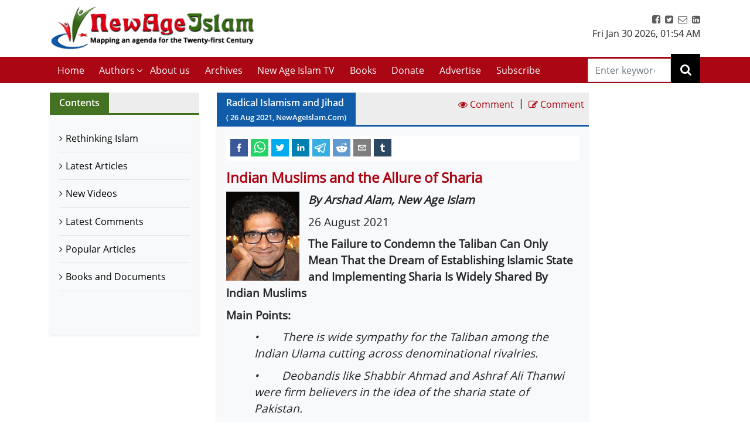

--- FILE ---
content_type: text/html; charset=utf-8
request_url: https://www.newageislam.com/radical-islamism-jihad/indian-muslims--sharia/d/125282
body_size: 25421
content:

  <!DOCTYPE html>
  <html lang="en">
    <head>
    <meta charset="utf-8" />
    <title data-react-helmet="true">Indian Muslims and the Allure of Sharia | Arshad Alam, New Age Islam | New Age Islam | Islamic News and Views | Moderate Muslims &amp; Islam</title>
    <meta data-react-helmet="true" name="description" content="Get all the news and views on Rethinking Islamic Religion, preventing radicalisation and de-radicalisation. New Age Islam brings modern Muslims closer to the original ideals and spirit of Islam &amp; Rethink on Islam. Visit us today!"/><meta data-react-helmet="true" property="og:title" content="Indian Muslims and the Allure of Sharia | Arshad Alam, New Age Islam"/><meta data-react-helmet="true" name="og:description" content="The Deobandis proclaim themselves as followers of composite nationalism
and plume themselves as being part of the freedom movement. Certainly, a
faction led by Husain Ahmad Madani was with the Congress party and fought for
India’s freedom. However, even Husain Ahmad did not abjure the necessity of an
Islamic state for Muslims as his belief in composite nationalism was only for a
‘limited time’…"/><meta data-react-helmet="true" property="og:url" content="https://www.newageislam.com/radical-islamism-jihad/arshad-alam-new-age-islam/indian-muslims-allure-sharia/d/125282"/><meta data-react-helmet="true" name="abstract" content="About Islam, Islamic Religion and Muslims"/><meta data-react-helmet="true" name="robots" content="index, follow"/>
    <link data-react-helmet="true" rel="canonical" href="https://www.newageislam.com/radical-islamism-jihad/arshad-alam-new-age-islam/indian-muslims-allure-sharia/d/125282"/>
    <link
    rel="icon"
    href="/newageislam-favicon.jpg"
    type="image/x-icon"
  />
    <meta
      name="viewport"
      content="width=device-width, initial-scale=1, shrink-to-fit=no"
    />
    <meta name="theme-color" content="#000000" />
	<meta name="google-site-verification" content="o9aMtfcgyOfBT6Nvu3ctNY5L_ozb1frrMDuTcaoinNc" />
    <meta http-equiv="Content-Type" content="text/html; charset=utf-8" />
	<link rel="manifest" href="/manifest.json">
    <link rel="stylesheet" href="https://stackpath.bootstrapcdn.com/bootstrap/4.5.2/css/bootstrap.min.css" integrity="sha384-JcKb8q3iqJ61gNV9KGb8thSsNjpSL0n8PARn9HuZOnIxN0hoP+VmmDGMN5t9UJ0Z" crossorigin="anonymous">
    <link rel="stylesheet" href="https://stackpath.bootstrapcdn.com/font-awesome/4.7.0/css/font-awesome.min.css" integrity="sha384-wvfXpqpZZVQGK6TAh5PVlGOfQNHSoD2xbE+QkPxCAFlNEevoEH3Sl0sibVcOQVnN" crossorigin="anonymous">
    <style>	
    body {
      @font-face {
        font-family: 'Pacifico';
        font-style: normal;
        font-weight: 400;
        src: local('Pacifico Regular'), local('Pacifico-Regular'), url(https://fonts.gstatic.com/s/pacifico/v12/FwZY7-Qmy14u9lezJ-6H6MmBp0u-.woff2) format('woff2');
        font-display: swap;
      }	
    }
    </style>
    <link data-chunk="main" rel="stylesheet" href="/main.3aae61f4.css">
    <link data-chunk="main" rel="preload" as="style" href="/main.3aae61f4.css">
<link data-chunk="main" rel="preload" as="script" href="/bundle.3aae61f4.js">
<link data-chunk="pages-list-component-jsx" rel="preload" as="script" href="/14.bundle.3aae61f4.js">
<link data-chunk="pages-search-component-jsx" rel="preload" as="script" href="/18.bundle.3aae61f4.js">
<link data-chunk="pages-archives-page-component-jsx" rel="preload" as="script" href="/5.bundle.3aae61f4.js">
<link data-chunk="pages-latest-articles-component-jsx" rel="preload" as="script" href="/11.bundle.3aae61f4.js">
<link data-chunk="pages-view-comments-page-jsx" rel="preload" as="script" href="/21.bundle.3aae61f4.js">
<link data-chunk="pages-advertise-component-jsx" rel="preload" as="script" href="/4.bundle.3aae61f4.js">
<link data-chunk="pages-popular-articles-component-jsx" rel="preload" as="script" href="/15.bundle.3aae61f4.js">
<link data-chunk="pages-privacypolicy-component-jsx" rel="preload" as="script" href="/16.bundle.3aae61f4.js">
<link data-chunk="pages-latest-comments-component-jsx" rel="preload" as="script" href="/12.bundle.3aae61f4.js">
<link data-chunk="pages-contacts-component-jsx" rel="preload" as="script" href="/7.bundle.3aae61f4.js">
<link data-chunk="pages-donate-component-jsx" rel="preload" as="script" href="/9.bundle.3aae61f4.js">
<link data-chunk="pages-bestofbefore-component-jsx" rel="preload" as="script" href="/6.bundle.3aae61f4.js">
<link data-chunk="pages-subscribepage-component-jsx" rel="preload" as="script" href="/19.bundle.3aae61f4.js">
<link data-chunk="pages-latest-videos-component-jsx" rel="preload" as="script" href="/13.bundle.3aae61f4.js">
<link data-chunk="pages-about-component-jsx" rel="preload" as="script" href="/3.bundle.3aae61f4.js">
<link data-chunk="pages-disclaimer-component-jsx" rel="preload" as="script" href="/8.bundle.3aae61f4.js">
<link data-chunk="pages-reportAbuse-jsx" rel="preload" as="script" href="/17.bundle.3aae61f4.js">
<link data-chunk="pages-unsubscribepage-component-jsx" rel="preload" as="script" href="/20.bundle.3aae61f4.js">
    </head>
    <body>
    <div id="root"><div><header class="mainHeader mb-3"><section class="headerTop py-2"><div class="container"><div class="row"><div class="col-12 col-sm-5 col-md-4 col-lg-4"><div class="myBrand"><a title="Home" class="d-block" href="/"><img src="/dafa36d0ddb3219931bc71a0c715907f.png" alt="New Age Islam" class="img-fluid" width="400" height="93"/></a></div></div><div class="col-12 col-sm-7 col-md-8 col-lg-8 d-sm-block"><div class="headerTopRight text-center text-sm-right"><ul class="list-inline m-0 p-0"><li class="list-inline-item"><a href="https://www.facebook.com/NewAgeIslam/" title="facebook"><i class="fa fa-facebook-square"></i></a></li><li class="list-inline-item"><a href="http://twitter.com/NewAgeIslam" title="twitter"><i class="fa fa-twitter-square"></i></a></li><li class="list-inline-item"><a href="mailto:editor@NewAgeIslam.com" title="Email"><i class="fa fa-envelope-o"></i></a></li><li class="list-inline-item"><a href="http://linkedin.com" title="Linkedin"><i class="fa fa-linkedin-square"></i></a></li></ul><div id="date_time_header" class="dateHeader">Fri Jan 30 2026<!-- -->,<!-- --> <!-- -->01:54 AM</div></div></div></div></div></section><section class="headerMenu"><div class="container"><div class="row"><div class="col-12 col-sm-12 col-md-12 col-lg-11 menuLeft hide"><div class="mobileIcon d-block d-lg-none"><i class="fa fa-bars"></i></div><div class="mobileName d-block d-lg-none py-3 mb-3 border-bottom"><a class="d-block" title="Home" href="/"><img src="/dafa36d0ddb3219931bc71a0c715907f.png" alt="New Age Islam" class="img-fluid" width="270" height="69"/></a></div><ul class="list-inline m-0 headerMenuList"><li class="list-inline-item"><a title="Home" href="/">Home<!-- --> </a></li><li class="list-inline-item"><a href="#" title="Authors">Authors</a><i class="fa fa-angle-down position-absolute submenuhide"></i><ul class="list-unstyled m-0 subMenu position-absolute"><li><a title="Authors" href="/a/sultan-shahin"> <!-- -->Sultan Shahin<!-- --> </a></li><li><a title="Authors" href="/a/mohammad-yunus"> <!-- -->Mohammad Yunus<!-- --> </a></li><li><a title="Authors" href="/a/naseer-ahmed"> <!-- -->Naseer Ahmed<!-- --> </a></li><li><a title="Authors" href="/a/ghulam-ghaus"> <!-- -->Ghulam Ghaus<!-- --> </a></li><li><a title="Authors" href="/a/ghulam-rasool"> <!-- -->Ghulam Rasool<!-- --> </a></li><li><a title="Authors" href="/a/arshad-alam"> <!-- -->Arshad Alam<!-- --> </a></li><li><a title="Authors" href="/a/rashid-samnakay"> <!-- -->Rashid Samnakay<!-- --> </a></li><li><a title="Authors" href="/a/sohail-arshad-"> <!-- -->Sohail Arshad  <!-- --> </a></li><li><a title="Authors" href="/a/new-age-islam-staff-writer"> <!-- -->New Age Islam Staff Writer<!-- --> </a></li><li><a title="Authors" href="/a/new-age-islam-correspondent"> <!-- -->New Age Islam Correspondent<!-- --> </a></li><li><a title="Authors" href="/a/new-age-islam-edit-desk"> <!-- -->New Age Islam Edit Desk<!-- --> </a></li><li><a title="Authors" href="/a/yoginder-s-sikand-"> <!-- -->Yoginder S. Sikand <!-- --> </a></li><li><a title="Authors" href="/a/arman-neyazi"> <!-- -->Arman Neyazi<!-- --> </a></li><li><a title="Authors" href="/a/nastik-durani-"> <!-- -->Nastik Durani <!-- --> </a></li><li><a title="Authors" href="/a/basil-hijazi-"> <!-- -->Basil Hijazi <!-- --> </a></li><li><a title="Authors" href="/a/maryam-sakeenah-"> <!-- -->Maryam Sakeenah  <!-- --> </a></li><li><a title="Authors" href="/a/roshan"> <!-- -->Roshan<!-- --> </a></li><li><a title="Authors" href="/a/umm-abdullah"> <!-- -->Umm Abdullah<!-- --> </a></li><li><a title="Authors" href="/a/nigar-ataulla-"> <!-- -->Nigar Ataulla <!-- --> </a></li><li><a title="Authors" href="/a/aftab-ahmad"> <!-- -->Aftab Ahmad<!-- --> </a></li><li><a title="Authors" href="/a/prof-c-m-naim-"> <!-- -->Prof. C. M. Naim <!-- --> </a></li><li><a title="Authors" href="/a/prof-masood-alam-falahi-"> <!-- -->Prof. Masood Alam Falahi <!-- --> </a></li><li><a title="Authors" href="/a/dr-john-andrew-morrow-imam-ilyas-islam"> <!-- -->Dr. John Andrew Morrow (Imam Ilyas Islam)<!-- --> </a></li><li><a title="Authors" href="/a/charles-upton-"> <!-- -->Charles Upton  <!-- --> </a></li><li><a title="Authors" href="/a/pervez-hoodbhoy-"> <!-- -->Pervez Hoodbhoy <!-- --> </a></li><li><a title="Authors" href="/a/javed-ahmad-ghamidi-"> <!-- -->Javed Ahmad Ghamidi <!-- --> </a></li><li><a title="Authors" href="/a/moin-qazi"> <!-- -->Moin Qazi<!-- --> </a></li><li><a title="Authors" href="/a/justin-jones-"> <!-- -->Justin Jones <!-- --> </a></li><li><a title="Authors" href="/a/mushtaq-ul-haq-ahmad-sikander"> <!-- -->Mushtaq Ul Haq Ahmad Sikander<!-- --> </a></li><li><a title="Authors" href="/a/junaid-jahangir"> <!-- -->Junaid Jahangir<!-- --> </a></li><li><a title="Authors" href="/a/dr-adis-duderija"> <!-- -->Dr. Adis Duderija<!-- --> </a></li><li><a title="Authors" href="/a/abdur-rahman-hamza-"> <!-- -->Abdur Rahman Hamza  <!-- --> </a></li><li><a title="Authors" href="/a/kaniz-fatma"> <!-- -->Kaniz Fatma<!-- --> </a></li><li><a title="Authors" href="/a/asif-merchant-"> <!-- -->Asif Merchant <!-- --> </a></li><li><a title="Authors" href="/a/dr-mike-ghous-"> <!-- -->Dr. Mike Ghous  <!-- --> </a></li><li><a title="Authors" href="/a/mohammad-r-awal-"> <!-- -->Mohammad R. Awal <!-- --> </a></li><li><a title="Authors" href="/a/dr-mohammad-nejatullah-siddiqui-"> <!-- -->Dr. Mohammad Nejatullah Siddiqui  <!-- --> </a></li><li><a title="Authors" href="/a/anita-mckone-"> <!-- -->Anita McKone <!-- --> </a></li><li><a title="Authors" href="/a/dr-qaiser-shamim-"> <!-- -->Dr. Qaiser Shamim <!-- --> </a></li><li><a title="Authors" href="/a/sharifah-munirah-alatas"> <!-- -->Sharifah Munirah Alatas<!-- --> </a></li><li><a title="Authors" href="/a/shakeel-shamsi"> <!-- -->Shakeel Shamsi<!-- --> </a></li><li><a title="Authors" href="/a/hassan-radwan"> <!-- -->Hassan Radwan<!-- --> </a></li><li><a title="Authors" href="/a/maria-khan-"> <!-- -->Maria Khan <!-- --> </a></li><li><a title="Authors" href="/a/a-rahman-"> <!-- -->A Rahman  <!-- --> </a></li><li><a title="Authors" href="/a/tufail-ahmad-"> <!-- -->Tufail Ahmad <!-- --> </a></li><li><a title="Authors" href="/a/dr-kausar-fatima-"> <!-- -->Dr. Kausar Fatima  <!-- --> </a></li><li><a title="Authors" href="/a/prof-parvin-sultana-"> <!-- -->Prof. Parvin Sultana  <!-- --> </a></li><li><a title="Authors" href="/a/s-mubashir-noor"> <!-- -->S. Mubashir Noor<!-- --> </a></li><li><a title="Authors" href="/a/syed-rizvi-"> <!-- -->Syed Rizvi <!-- --> </a></li><li><a title="Authors" href="/a/maulana-syed-aleem-ashraf-jaisi-"> <!-- -->Maulana Syed Aleem Ashraf Jaisi <!-- --> </a></li><li><a title="Authors" href="/a/imam-shamshad-a-nasir-"> <!-- -->Imam Shamshad A. Nasir <!-- --> </a></li><li><a title="Authors" href="/a/sharif-arshad"> <!-- -->Sharif Arshad<!-- --> </a></li><li><a title="Authors" href="/a/a-faizur-rahman"> <!-- -->A. Faizur Rahman<!-- --> </a></li><li><a title="Authors" href="/a/maulana-wahiduddin-khan-"> <!-- -->Maulana Wahiduddin Khan <!-- --> </a></li><li><a title="Authors" href="/a/dr-deeba-abedi-"> <!-- -->Dr. Deeba Abedi  <!-- --> </a></li><li><a title="Authors" href="/a/ayesha-hareem-"> <!-- -->Ayesha Hareem <!-- --> </a></li><li><a title="Authors" href="/a/canon-alan-amos-"> <!-- -->Canon Alan Amos  <!-- --> </a></li><li><a title="Authors" href="/a/danish-raza-"> <!-- -->Danish Raza <!-- --> </a></li><li><a title="Authors" href="/a/ikram-ahmed"> <!-- -->Ikram Ahmed<!-- --> </a></li><li><a title="Authors" href="/a/ashfaque-syed"> <!-- -->Ashfaque Syed<!-- --> </a></li><li><a title="Authors" href="/a/prof-akhtarul-wasey-"> <!-- -->Prof. Akhtarul Wasey <!-- --> </a></li><li><a title="Authors" href="/a/zafarul-islam-khan-"> <!-- -->Zafarul Islam Khan <!-- --> </a></li><li><a title="Authors" href="/a/mohsin-khan-"> <!-- -->Mohsin Khan  <!-- --> </a></li><li><a title="Authors" href="/a/roshan-shah"> <!-- -->Roshan Shah<!-- --> </a></li><li><a title="Authors" href="/a/maulana-dr-waris-mazhari-"> <!-- -->Maulana Dr. Waris Mazhari <!-- --> </a></li><li><a title="Authors" href="/a/rabbi-allen-s-maller-"> <!-- -->Rabbi Allen S. Maller <!-- --> </a></li><li><a title="Authors" href="/a/fr-victor-edwin-sj-"> <!-- -->Fr. Victor Edwin SJ    <!-- --> </a></li><li><a title="Authors" href="/a/fr-michael-d-calabria-"> <!-- -->Fr. Michael D. Calabria <!-- --> </a></li><li><a title="Authors" href="/a/fr-thomas-v"> <!-- -->Fr. Thomas V<!-- --> </a></li><li><a title="Authors" href="/a/fr-midhun-j-francis-"> <!-- -->Fr. Midhun J Francis <!-- --> </a></li><li><a title="Authors" href="/a/va-mohamad-ashrof"> <!-- -->V.A. Mohamad Ashrof<!-- --> </a></li><li><a title="Authors" href="/a/syed-sadruddin-hussain-"> <!-- -->Syed Sadruddin Hussain  <!-- --> </a></li><li><a title="Authors" href="/a/robert-j-burrowes"> <!-- -->Robert J. Burrowes<!-- --> </a></li><li><a title="Authors" href="/a/john-scales-avery"> <!-- -->John Scales Avery<!-- --> </a></li><li><a title="Authors" href="/a/prof-henry-francis-b-espiritu-"> <!-- -->Prof. Henry Francis B. Espiritu <!-- --> </a></li><li><a title="Authors" href="/a/to-shanavas"> <!-- -->T.O. Shanavas<!-- --> </a></li><li><a title="Authors" href="/a/kazi-wadud-nawaz-"> <!-- -->Kazi Wadud Nawaz <!-- --> </a></li><li><a title="Authors" href="/a/vm-khaleelur-rahman-"> <!-- -->V.M. Khaleelur Rahman  <!-- --> </a></li><li><a title="Authors" href="/a/belinda-f-espiritu-"> <!-- -->Belinda F. Espiritu  <!-- --> </a></li><li><a title="Authors" href="/a/s-m-pasha-"> <!-- -->S. M. Pasha  <!-- --> </a></li><li><a title="Authors" href="/a/misbahul-huda-"> <!-- -->Misbahul Huda <!-- --> </a></li><li><a title="Authors" href="/a/ziaur-rahman"> <!-- -->Ziaur Rahman<!-- --> </a></li><li><a title="Authors" href="/a/iftekhar-hai-"> <!-- -->Iftekhar Hai <!-- --> </a></li><li><a title="Authors" href="/a/nauman-sadiq-"> <!-- -->Nauman Sadiq  <!-- --> </a></li><li><a title="Authors" href="/a/allama-adnan-ibrahim-"> <!-- -->Allama Adnan Ibrahim <!-- --> </a></li><li><a title="Authors" href="/a/a-amrita-anandi-"> <!-- -->A. Amrita Anandi <!-- --> </a></li><li><a title="Authors" href="/a/khwaja-azhar-abbas-"> <!-- -->Khwaja Azhar Abbas <!-- --> </a></li><li><a title="Authors" href="/a/m-irfan-"> <!-- -->M. Irfan <!-- --> </a></li><li><a title="Authors" href="/a/p-joy"> <!-- -->P. Joy<!-- --> </a></li><li><a title="Authors" href="/a/ali-raihan-"> <!-- -->Ali Raihan <!-- --> </a></li><li><a title="Authors" href="/a/lubna-anwar-"> <!-- -->Lubna Anwar <!-- --> </a></li><li><a title="Authors" href="/a/waheed-rizvi-"> <!-- -->Waheed Rizvi  <!-- --> </a></li><li><a title="Authors" href="/a/dr-mohammad-najeeb-qasmi"> <!-- -->Dr. Mohammad Najeeb Qasmi<!-- --> </a></li><li><a title="Authors" href="/a/ahsan-ul-haq"> <!-- -->Ahsan ul Haq<!-- --> </a></li><li><a title="Authors" href="/a/mubashir-vp"> <!-- -->Mubashir VP<!-- --> </a></li><li><a title="Authors" href="/a/maulana-nauman-naeem-"> <!-- -->Maulana Nauman Naeem  <!-- --> </a></li><li><a title="Authors" href="/a/dr-vithal-rajan-"> <!-- -->Dr. Vithal Rajan <!-- --> </a></li><li><a title="Authors" href="/a/somali-k-chakrabarti-"> <!-- -->Somali K Chakrabarti  <!-- --> </a></li><li><a title="Authors" href="/a/nasim-yousaf-"> <!-- -->Nasim Yousaf <!-- --> </a></li><li><a title="Authors" href="/a/feroze-mithiborwala"> <!-- -->Feroze Mithiborwala<!-- --> </a></li><li><a title="Authors" href="/a/dr-ibrahim-b-syed"> <!-- -->Dr. Ibrahim B. Syed<!-- --> </a></li><li><a title="Authors" href="/a/dr-mih-farooqi"> <!-- -->Dr. M.I.H. Farooqi<!-- --> </a></li><li><a title="Authors" href="/a/mohammad-hashim-"> <!-- -->Mohammad Hashim <!-- --> </a></li><li><a title="Authors" href="/a/sam-westrop"> <!-- -->Sam Westrop<!-- --> </a></li><li><a title="Authors" href="/a/maulana-tauqir-raza-barailvi-"> <!-- -->Maulana Tauqir Raza Barailvi <!-- --> </a></li><li><a title="Authors" href="/a/mufti-asjad-raza-qadri"> <!-- -->Mufti Asjad Raza Qadri<!-- --> </a></li><li><a title="Authors" href="/a/mubarak-kapdi"> <!-- -->Mubarak Kapdi<!-- --> </a></li><li><a title="Authors" href="/a/mufti-asjad-raza-qadri"> <!-- -->Mufti Asjad Raza Qadri<!-- --> </a></li><li><a title="Authors" href="/a/dr-mohammad-abuhamdiyyah-"> <!-- -->Dr Mohammad Abuhamdiyyah  <!-- --> </a></li><li><a title="Authors" href="/a/zahur-raza-misbahi-"> <!-- -->Zahur Raza Misbahi  <!-- --> </a></li><li><a title="Authors" href="/a/irshad-mahmood-"> <!-- -->Irshad Mahmood  <!-- --> </a></li><li><a title="Authors" href="/a/irshad-ahmad-bhat-"> <!-- -->Irshad Ahmad Bhat <!-- --> </a></li><li><a title="Authors" href="/a/zahid-sultan-magray-"> <!-- -->Zahid Sultan Magray  <!-- --> </a></li><li><a title="Authors" href="/a/a-rahi-"> <!-- -->A. Rahi  <!-- --> </a></li><li><a title="Authors" href="/a/allama-rahmatullah-tarique-"> <!-- -->Allama Rahmatullah Tarique  <!-- --> </a></li><li><a title="Authors" href="/a/swami-lakshmi-shankaracharya-"> <!-- -->Swami Lakshmi Shankaracharya <!-- --> </a></li><li><a title="Authors" href="/a/gouthama-siddarthan-"> <!-- -->Gouthama Siddarthan  <!-- --> </a></li><li><a title="Authors" href="/a/heesha-she"> <!-- -->Heesha She<!-- --> </a></li><li><a title="Authors" href="/a/tabassum-"> <!-- -->Tabassum <!-- --> </a></li><li><a title="Authors" href="/a/iqbal-r-sama-"> <!-- -->Iqbal R. Sama  <!-- --> </a></li><li><a title="Authors" href="/a/suleiman-khan-"> <!-- -->Suleiman Khan  <!-- --> </a></li><li><a title="Authors" href="/a/neza-t-reyhan-"> <!-- -->Neza T. Reyhan <!-- --> </a></li><li><a title="Authors" href="/a/k-suhela-"> <!-- -->K. Suhela <!-- --> </a></li><li><a title="Authors" href="/a/binkles-"> <!-- -->Binkles  <!-- --> </a></li><li><a title="Authors" href="/a/reshu"> <!-- -->Reshu<!-- --> </a></li><li><a title="Authors" href="/a/sumit-paul"> <!-- -->Sumit Paul<!-- --> </a></li><li><a title="Authors" href="/a/saquib-salim"> <!-- -->Saquib Salim<!-- --> </a></li><li><a title="Authors" href="/a/grace-mubashir"> <!-- -->Grace Mubashir<!-- --> </a></li><li><a title="Authors" href="/a/hasan-mahmud"> <!-- -->Hasan Mahmud<!-- --> </a></li><li><a title="Authors" href="/a/mohammad-ali"> <!-- -->Mohammad Ali<!-- --> </a></li><li><a title="Authors" href="/a/dr-mohammad-ghitreef"> <!-- -->Dr. Mohammad Ghitreef<!-- --> </a></li><li><a title="Authors" href="/a/sahil-razvi"> <!-- -->Sahil Razvi<!-- --> </a></li><li><a title="Authors" href="/a/syed-amjad-hussain"> <!-- -->Syed Amjad Hussain<!-- --> </a></li></ul></li><li class="list-inline-item"><a title="About us" href="/about">About us</a></li><li class="list-inline-item"><a title="Archives" href="/bestArticles">Archives</a></li><li class="list-inline-item"><a rel="noopener noreferrer" title="New Age Islam TV" href="/latestVideos">New Age Islam TV</a></li><li class="list-inline-item"><a title="Books and Documents" href="/a/books-and-documents">Books</a></li><li class="list-inline-item"><a title="Donate" href="/donate">Donate</a></li><li class="list-inline-item"><a title="Advertise" href="/advertise">Advertise</a></li><li class="list-inline-item"><a title="Subscribe" href="/subscribe">Subscribe</a></li></ul></div><div class="col-12 col-sm-12 col-md-12 col-lg-1 searchRight"><div class="dexktopSearchWrap text-center"><div class="dexktopSearchIcon float-right position-relative"><i class="fa fa-search"></i><input type="search" name="search" class="form-control rounded-0" placeholder="Enter keywords" value=""/></div></div></div></div></div></section></header><section class="innerPageWrap pb-5 contactPage"><div class="container"><div class="row"><aside class="col-12 col-sm-12 col-md-4 col-lg-3"><div class="sidebarWrap"><div class="sectionTitle greenTitleBg clearfix d-flex"><h2 class="m-0 float-left mr-auto px-3">Contents</h2></div><div class="pagesLinks bg-light shadow-sm"><ul class="m-0 list-unstyled p-3"><li class="border-bottom"><a title="Rethinking Islam" rel="noreferrer" href="/bestOfArticles">Rethinking Islam</a></li><li class="border-bottom"><a title="Latest Articles" rel="noreferrer" href="/latestArticles">Latest Articles</a></li><li class="border-bottom"><a title="New Videos" rel="noreferrer" href="/latestVideos">New Videos</a></li><li class="border-bottom"><a title="Latest Comments" rel="noreferrer" href="/latestComments">Latest Comments</a></li><li class="border-bottom"><a title="Popular Articles" rel="noreferrer" href="/popularArticles">Popular Articles</a></li><li class="border-bottom"><a title="Books and Documents" rel="noreferrer" href="/a/books-and-documents">Books and Documents</a></li></ul></div></div></aside> <div class="col-12 col-sm-12 col-md-8 col-lg-7"><div class="sectionTitle blueTitleBg clearfix d-flex"><h2 class="m-0 float-left mr-auto px-3">Radical Islamism and Jihad<!-- --> <small>( <!-- -->26<!-- --> <!-- -->Aug<!-- --> <!-- -->2021<!-- -->, NewAgeIslam.Com)</small></h2><a class="p-2" href="#viewComment" title="View Comment"><i class="fa fa-eye"></i> <span>Comment</span></a> <span class="divide">|</span><a class="p-2" href="#articleCommentForm" title="Write a Comment"><i class="fa fa-pencil-square-o"></i> <span>Comment</span></a></div><div class="pageWrap p-3 bg-light shadow-sm"><div class="sharePost"><div class="shared-icons"><button aria-label="facebook" class="react-share__ShareButton" style="background-color:transparent;border:none;padding:0;font:inherit;color:inherit;cursor:pointer"><svg viewBox="0 0 64 64" width="64" height="64"><rect width="64" height="64" rx="0" ry="0" fill="#3b5998"></rect><path d="M34.1,47V33.3h4.6l0.7-5.3h-5.3v-3.4c0-1.5,0.4-2.6,2.6-2.6l2.8,0v-4.8c-0.5-0.1-2.2-0.2-4.1-0.2 c-4.1,0-6.9,2.5-6.9,7V28H24v5.3h4.6V47H34.1z" fill="white"></path></svg></button><button quote="Indian Muslims and the Allure of Sharia" hashtag="Indian Muslims and the Allure of Sharia" aria-label="whatsapp" class="react-share__ShareButton" style="background-color:transparent;border:none;padding:0;font:inherit;color:inherit;cursor:pointer"><svg viewBox="0 0 64 64" width="64" height="64"><rect width="64" height="64" rx="0" ry="0" fill="#25D366"></rect><path d="m42.32286,33.93287c-0.5178,-0.2589 -3.04726,-1.49644 -3.52105,-1.66732c-0.4712,-0.17346 -0.81554,-0.2589 -1.15987,0.2589c-0.34175,0.51004 -1.33075,1.66474 -1.63108,2.00648c-0.30032,0.33658 -0.60064,0.36247 -1.11327,0.12945c-0.5178,-0.2589 -2.17994,-0.80259 -4.14759,-2.56312c-1.53269,-1.37217 -2.56312,-3.05503 -2.86603,-3.57283c-0.30033,-0.5178 -0.03366,-0.80259 0.22524,-1.06149c0.23301,-0.23301 0.5178,-0.59547 0.7767,-0.90616c0.25372,-0.31068 0.33657,-0.5178 0.51262,-0.85437c0.17088,-0.36246 0.08544,-0.64725 -0.04402,-0.90615c-0.12945,-0.2589 -1.15987,-2.79613 -1.58964,-3.80584c-0.41424,-1.00971 -0.84142,-0.88027 -1.15987,-0.88027c-0.29773,-0.02588 -0.64208,-0.02588 -0.98382,-0.02588c-0.34693,0 -0.90616,0.12945 -1.37736,0.62136c-0.4712,0.5178 -1.80194,1.76053 -1.80194,4.27186c0,2.51134 1.84596,4.945 2.10227,5.30747c0.2589,0.33657 3.63497,5.51458 8.80262,7.74113c1.23237,0.5178 2.1903,0.82848 2.94111,1.08738c1.23237,0.38836 2.35599,0.33657 3.24402,0.20712c0.99159,-0.15534 3.04985,-1.24272 3.47963,-2.45956c0.44013,-1.21683 0.44013,-2.22654 0.31068,-2.45955c-0.12945,-0.23301 -0.46601,-0.36247 -0.98382,-0.59548m-9.40068,12.84407l-0.02589,0c-3.05503,0 -6.08417,-0.82849 -8.72495,-2.38189l-0.62136,-0.37023l-6.47252,1.68286l1.73463,-6.29129l-0.41424,-0.64725c-1.70875,-2.71846 -2.6149,-5.85116 -2.6149,-9.07706c0,-9.39809 7.68934,-17.06155 17.15993,-17.06155c4.58253,0 8.88029,1.78642 12.11655,5.02268c3.23625,3.21036 5.02267,7.50812 5.02267,12.06476c-0.0078,9.3981 -7.69712,17.06155 -17.14699,17.06155m14.58906,-31.58846c-3.93529,-3.80584 -9.1133,-5.95471 -14.62789,-5.95471c-11.36055,0 -20.60848,9.2065 -20.61625,20.52564c0,3.61684 0.94757,7.14565 2.75211,10.26282l-2.92557,10.63564l10.93337,-2.85309c3.0136,1.63108 6.4052,2.4958 9.85634,2.49839l0.01037,0c11.36574,0 20.61884,-9.2091 20.62403,-20.53082c0,-5.48093 -2.14111,-10.64081 -6.03239,-14.51915" fill="white"></path></svg></button><button quote="Indian Muslims and the Allure of Sharia" hashtag="Indian Muslims and the Allure of Sharia" aria-label="twitter" class="react-share__ShareButton" style="background-color:transparent;border:none;padding:0;font:inherit;color:inherit;cursor:pointer"><svg viewBox="0 0 64 64" width="64" height="64"><rect width="64" height="64" rx="0" ry="0" fill="#00aced"></rect><path d="M48,22.1c-1.2,0.5-2.4,0.9-3.8,1c1.4-0.8,2.4-2.1,2.9-3.6c-1.3,0.8-2.7,1.3-4.2,1.6 C41.7,19.8,40,19,38.2,19c-3.6,0-6.6,2.9-6.6,6.6c0,0.5,0.1,1,0.2,1.5c-5.5-0.3-10.3-2.9-13.5-6.9c-0.6,1-0.9,2.1-0.9,3.3 c0,2.3,1.2,4.3,2.9,5.5c-1.1,0-2.1-0.3-3-0.8c0,0,0,0.1,0,0.1c0,3.2,2.3,5.8,5.3,6.4c-0.6,0.1-1.1,0.2-1.7,0.2c-0.4,0-0.8,0-1.2-0.1 c0.8,2.6,3.3,4.5,6.1,4.6c-2.2,1.8-5.1,2.8-8.2,2.8c-0.5,0-1.1,0-1.6-0.1c2.9,1.9,6.4,2.9,10.1,2.9c12.1,0,18.7-10,18.7-18.7 c0-0.3,0-0.6,0-0.8C46,24.5,47.1,23.4,48,22.1z" fill="white"></path></svg></button><button quote="Indian Muslims and the Allure of Sharia" hashtag="Indian Muslims and the Allure of Sharia" aria-label="linkedin" class="react-share__ShareButton" style="background-color:transparent;border:none;padding:0;font:inherit;color:inherit;cursor:pointer"><svg viewBox="0 0 64 64" width="64" height="64"><rect width="64" height="64" rx="0" ry="0" fill="#007fb1"></rect><path d="M20.4,44h5.4V26.6h-5.4V44z M23.1,18c-1.7,0-3.1,1.4-3.1,3.1c0,1.7,1.4,3.1,3.1,3.1 c1.7,0,3.1-1.4,3.1-3.1C26.2,19.4,24.8,18,23.1,18z M39.5,26.2c-2.6,0-4.4,1.4-5.1,2.8h-0.1v-2.4h-5.2V44h5.4v-8.6 c0-2.3,0.4-4.5,3.2-4.5c2.8,0,2.8,2.6,2.8,4.6V44H46v-9.5C46,29.8,45,26.2,39.5,26.2z" fill="white"></path></svg></button><button quote="Indian Muslims and the Allure of Sharia" hashtag="Indian Muslims and the Allure of Sharia" aria-label="telegram" class="react-share__ShareButton" style="background-color:transparent;border:none;padding:0;font:inherit;color:inherit;cursor:pointer"><svg viewBox="0 0 64 64" width="64" height="64"><rect width="64" height="64" rx="0" ry="0" fill="#37aee2"></rect><path d="m45.90873,15.44335c-0.6901,-0.0281 -1.37668,0.14048 -1.96142,0.41265c-0.84989,0.32661 -8.63939,3.33986 -16.5237,6.39174c-3.9685,1.53296 -7.93349,3.06593 -10.98537,4.24067c-3.05012,1.1765 -5.34694,2.05098 -5.4681,2.09312c-0.80775,0.28096 -1.89996,0.63566 -2.82712,1.72788c-0.23354,0.27218 -0.46884,0.62161 -0.58825,1.10275c-0.11941,0.48114 -0.06673,1.09222 0.16682,1.5716c0.46533,0.96052 1.25376,1.35737 2.18443,1.71383c3.09051,0.99037 6.28638,1.93508 8.93263,2.8236c0.97632,3.44171 1.91401,6.89571 2.84116,10.34268c0.30554,0.69185 0.97105,0.94823 1.65764,0.95525l-0.00351,0.03512c0,0 0.53908,0.05268 1.06412,-0.07375c0.52679,-0.12292 1.18879,-0.42846 1.79109,-0.99212c0.662,-0.62161 2.45836,-2.38812 3.47683,-3.38552l7.6736,5.66477l0.06146,0.03512c0,0 0.84989,0.59703 2.09312,0.68132c0.62161,0.04214 1.4399,-0.07726 2.14229,-0.59176c0.70766,-0.51626 1.1765,-1.34683 1.396,-2.29506c0.65673,-2.86224 5.00979,-23.57745 5.75257,-27.00686l-0.02107,0.08077c0.51977,-1.93157 0.32837,-3.70159 -0.87096,-4.74991c-0.60054,-0.52152 -1.2924,-0.7498 -1.98425,-0.77965l0,0.00176zm-0.2072,3.29069c0.04741,0.0439 0.0439,0.0439 0.00351,0.04741c-0.01229,-0.00351 0.14048,0.2072 -0.15804,1.32576l-0.01229,0.04214l-0.00878,0.03863c-0.75858,3.50668 -5.15554,24.40802 -5.74203,26.96472c-0.08077,0.34417 -0.11414,0.31959 -0.09482,0.29852c-0.1756,-0.02634 -0.50045,-0.16506 -0.52679,-0.1756l-13.13468,-9.70175c4.4988,-4.33199 9.09945,-8.25307 13.744,-12.43229c0.8218,-0.41265 0.68483,-1.68573 -0.29852,-1.70681c-1.04305,0.24584 -1.92279,0.99564 -2.8798,1.47502c-5.49971,3.2626 -11.11882,6.13186 -16.55882,9.49279c-2.792,-0.97105 -5.57873,-1.77704 -8.15298,-2.57601c2.2336,-0.89555 4.00889,-1.55579 5.75608,-2.23009c3.05188,-1.1765 7.01687,-2.7042 10.98537,-4.24067c7.94051,-3.06944 15.92667,-6.16346 16.62028,-6.43037l0.05619,-0.02283l0.05268,-0.02283c0.19316,-0.0878 0.30378,-0.09658 0.35471,-0.10009c0,0 -0.01756,-0.05795 -0.00351,-0.04566l-0.00176,0zm-20.91715,22.0638l2.16687,1.60145c-0.93418,0.91311 -1.81743,1.77353 -2.45485,2.38812l0.28798,-3.98957" fill="white"></path></svg></button><button quote="Indian Muslims and the Allure of Sharia" hashtag="Indian Muslims and the Allure of Sharia" aria-label="reddit" class="react-share__ShareButton" style="background-color:transparent;border:none;padding:0;font:inherit;color:inherit;cursor:pointer"><svg viewBox="0 0 64 64" width="64" height="64"><rect width="64" height="64" rx="0" ry="0" fill="#5f99cf"></rect><path d="m 52.8165,31.942362 c 0,-2.4803 -2.0264,-4.4965 -4.5169,-4.4965 -1.2155,0 -2.3171,0.4862 -3.128,1.2682 -3.077,-2.0247 -7.2403,-3.3133 -11.8507,-3.4782 l 2.5211,-7.9373 6.8272,1.5997 -0.0102,0.0986 c 0,2.0281 1.6575,3.6771 3.6958,3.6771 2.0366,0 3.6924,-1.649 3.6924,-3.6771 0,-2.0281 -1.6575,-3.6788 -3.6924,-3.6788 -1.564,0 -2.8968,0.9758 -3.4357,2.3443 l -7.3593,-1.7255 c -0.3213,-0.0782 -0.6477,0.1071 -0.748,0.4233 L 32,25.212062 c -4.8246,0.0578 -9.1953,1.3566 -12.41,3.4425 -0.8058,-0.7446 -1.8751,-1.2104 -3.0583,-1.2104 -2.4905,0 -4.5152,2.0179 -4.5152,4.4982 0,1.649 0.9061,3.0787 2.2389,3.8607 -0.0884,0.4794 -0.1462,0.9639 -0.1462,1.4569 0,6.6487 8.1736,12.0581 18.2223,12.0581 10.0487,0 18.224,-5.4094 18.224,-12.0581 0,-0.4658 -0.0493,-0.9248 -0.1275,-1.377 1.4144,-0.7599 2.3885,-2.2304 2.3885,-3.9406 z m -29.2808,3.0872 c 0,-1.4756 1.207,-2.6775 2.6894,-2.6775 1.4824,0 2.6877,1.2019 2.6877,2.6775 0,1.4756 -1.2053,2.6758 -2.6877,2.6758 -1.4824,0 -2.6894,-1.2002 -2.6894,-2.6758 z m 15.4037,7.9373 c -1.3549,1.3481 -3.4816,2.0043 -6.5008,2.0043 l -0.0221,-0.0051 -0.0221,0.0051 c -3.0209,0 -5.1476,-0.6562 -6.5008,-2.0043 -0.2465,-0.2448 -0.2465,-0.6443 0,-0.8891 0.2465,-0.2465 0.6477,-0.2465 0.8942,0 1.105,1.0999 2.9393,1.6337 5.6066,1.6337 l 0.0221,0.0051 0.0221,-0.0051 c 2.6673,0 4.5016,-0.5355 5.6066,-1.6354 0.2465,-0.2465 0.6477,-0.2448 0.8942,0 0.2465,0.2465 0.2465,0.6443 0,0.8908 z m -0.3213,-5.2615 c -1.4824,0 -2.6877,-1.2002 -2.6877,-2.6758 0,-1.4756 1.2053,-2.6775 2.6877,-2.6775 1.4824,0 2.6877,1.2019 2.6877,2.6775 0,1.4756 -1.2053,2.6758 -2.6877,2.6758 z" fill="white"></path></svg></button><button quote="Indian Muslims and the Allure of Sharia" hashtag="Indian Muslims and the Allure of Sharia" aria-label="email" class="react-share__ShareButton" style="background-color:transparent;border:none;padding:0;font:inherit;color:inherit;cursor:pointer"><svg viewBox="0 0 64 64" width="64" height="64"><rect width="64" height="64" rx="0" ry="0" fill="#7f7f7f"></rect><path d="M17,22v20h30V22H17z M41.1,25L32,32.1L22.9,25H41.1z M20,39V26.6l12,9.3l12-9.3V39H20z" fill="white"></path></svg></button><button quote="Indian Muslims and the Allure of Sharia" hashtag="Indian Muslims and the Allure of Sharia" aria-label="tumblr" class="react-share__ShareButton" style="background-color:transparent;border:none;padding:0;font:inherit;color:inherit;cursor:pointer"><svg viewBox="0 0 64 64" width="64" height="64"><rect width="64" height="64" rx="0" ry="0" fill="#2c4762"></rect><path d="M39.2,41c-0.6,0.3-1.6,0.5-2.4,0.5c-2.4,0.1-2.9-1.7-2.9-3v-9.3h6v-4.5h-6V17c0,0-4.3,0-4.4,0 c-0.1,0-0.2,0.1-0.2,0.2c-0.3,2.3-1.4,6.4-5.9,8.1v3.9h3V39c0,3.4,2.5,8.1,9,8c2.2,0,4.7-1,5.2-1.8L39.2,41z" fill="white"></path></svg></button></div></div><div class="articleListDetail "><h1 class="heading ">Indian Muslims and the Allure of Sharia</h1><div class="article-detail"><p class="MsoNormal"><img src="https://www.newageislam.com/picture_library/Arshad_AlamNewAgeIslam.jpg"></p><p class="MsoNormal"><b><i><span lang="EN-GB">By
Arshad Alam, New Age Islam<o:p></o:p></span></i></b></p>

<p class="MsoNormal"><span lang="EN-GB">26 August
2021<o:p></o:p></span></p>

<p class="MsoNormal"><b><span lang="EN-GB">The Failure
to Condemn the Taliban Can Only Mean That the Dream of Establishing Islamic State and
Implementing Sharia Is Widely Shared By Indian Muslims<o:p></o:p></span></b></p>

<p class="MsoNormal"><b><span lang="EN-GB">Main
Points:<o:p></o:p></span></b></p>

<p class="MsoNormal" style="margin-left:36.0pt"><i><span lang="EN-GB">•&nbsp;&nbsp;&nbsp;&nbsp;&nbsp;&nbsp;&nbsp; There
is wide sympathy for the Taliban among the Indian Ulama cutting across
denominational rivalries.<o:p></o:p></span></i></p>

<p class="MsoNormal" style="margin-left:36.0pt"><i><span lang="EN-GB">•&nbsp;&nbsp;&nbsp;&nbsp;&nbsp;&nbsp;&nbsp; Deobandis
like Shabbir Ahmad and Ashraf Ali Thanwi were firm believers in the idea of the
sharia state of Pakistan.<o:p></o:p></span></i></p>

<p class="MsoNormal" style="margin-left:36.0pt"><i><span lang="EN-GB">•&nbsp;&nbsp;&nbsp;&nbsp;&nbsp;&nbsp;&nbsp; Ahmad
Raza Barelwi hoped that an Islamic state would be formed after the British
left. <o:p></o:p></span></i></p>

<p class="MsoNormal" style="margin-left:36.0pt"><i><span lang="EN-GB">•&nbsp;&nbsp;&nbsp;&nbsp;&nbsp;&nbsp;&nbsp; Not
just the Ulama, 74% Indian Muslims expressed their desire for sharia courts in
a recent PEW survey.<o:p></o:p></span></i></p>

<p class="MsoNormal" style="margin-left:36.0pt"><i><span lang="EN-GB">•&nbsp;&nbsp;&nbsp;&nbsp;&nbsp;&nbsp;&nbsp; Does
this mean that Indian Muslims do not see themselves as part of a collective
national life? <o:p></o:p></span></i></p>

<p class="MsoNormal"><span lang="EN-GB">----<o:p></o:p></span></p>

<p class="MsoNormal"><span lang="EN-GB">After the
disastrous interview of AIMPLB’s Sajjad Nomani, who welcomed the victory of the
Taliban in Afghanistan and sent out greetings on behalf of Indian Muslims,
there have been no further such messages from any of the Ulama organizations.
Should we think that this is so because the wider Indian Ulama did not like
what Sajjad Nomani had to say or because they are ideologically opposed to the
Taliban? Certainly, the Barelwis have opposed the Deobandis in every matter of
faith but one is yet to see any Barelwi body issuing a statement against the Taliban.
This was expected, given the context that the Taliban have been ideologically
against shrine-centric religiosity in Islam. Moreover, after sections of the
media and the government called out Sajjad Nomani, other Deobandis did not come
out in his defence. Even the AIMPLB distanced itself from his statement and
made sure not to comment on what Nomani spoke. How should we understand this
silence? <o:p></o:p></span></p>

<p class="MsoNormal"><span lang="EN-GB">Partly,
this is strategic. In the context of the upcoming Uttar Pradesh elections and
the high-handedness with which the government is going against anyone who is
speaking even slightly in favour of the Taliban, the Ulama have chosen to
remain silent. Their silence, therefore, should not be construed as not having
a position on Taliban but only that under the current political regime, they
deem it imprudent to voice their opinions. Truth be told: there is wide
sympathy for the Taliban among the Indian Ulama cutting across denominational
rivalries. The Deobandis and the Barelwis can fight ad hominem on inane issues
like the second azan on Jumma, but they do not dispute each other on the
necessity of proclaiming the sharia or its implementation through an Islamic
state. <o:p></o:p></span></p>

<p class="MsoNormal"><b><span lang="EN-GB">---------------------------------------------------------------------------------------<o:p></o:p></span></b></p>

<p class="MsoNormal"><b><span lang="EN-GB">Also
Read:&nbsp; </span><span style="color:red"><a href="https://www.newageislam.com/radical-islamism-jihad/indian-muslims-taliban/d/125255" target="_blank"><span style="color: red; background: rgb(251, 251, 251); text-decoration-line: none;">What is Stopping Indian Muslims from Condemning the
Taliban?</span></a></span></b><b><span lang="EN-GB"><o:p></o:p></span></b></p>

<p class="MsoNormal"><b><span lang="EN-GB">---------------------------------------------------------------------------------------<o:p></o:p></span></b></p>

<p class="MsoNormal"><span lang="EN-GB">The
Deobandis proclaim themselves as followers of composite nationalism and plume
themselves as being part of the freedom movement. Certainly, a faction led by
Husain Ahmad Madani was with the Congress party and fought for India’s freedom.
However, even Husain Ahmad did not abjure the necessity of an Islamic state for
Muslims as his belief in composite nationalism was only for a ‘limited time’:
till the time all Indians do not become Muslims. He was a firm believer that
eventually everyone living in India would become Muslims and there would be no
need of a composite nationalism after that. In this utopia, the Muslim life
would be organized within an Islamic state. There was another faction within
Deoband led by Shabbir Ahmad and Ashraf Ali Thanwi who were firm believers in
the idea of Pakistan, for only within an Islamic state could sharia be implemented.
So Deoband is not very different from the Taliban when it comes to the idea of
establishing an Islamic state after all.&nbsp;</span></p><p class="MsoNormal"><span lang="EN-GB"><img src="https://www.newageislam.com/picture_library/Sajjad_Nomani_NewAgeIslam.jpg"></span></p><p class="MsoNormal"><span lang="EN-GB"><br></span></p><p class="MsoNormal"><span lang="EN-GB">&nbsp;&nbsp; &nbsp;<o:p></o:p></span></p>

<p class="MsoNormal"><span lang="EN-GB">The
Barelwis have declared themselves as the arch-rivals of the Deobandis. Their
ideologue Ahmad Raza Khan issued of kufr against leading Deobandi scholars and
by extension against anyone who is associated with Deoband. Does it mean that
they will be against the Taliban? Ahmad Raza, when he was alive, had predicted
the end of the British rule which was to be followed by Muslim rule. He had
some kind of a shadow cabinet ready and had even thought of names for some
important state positions. But this again was an Islamic state and Muslims were
to be governed according to the rules of the sharia. Ahmad Raza died before he
could realize this dream but, ultimately, leading Sufis and Barelwi landlords
ended up supporting Pakistan because of their belief in establishing an Islamic
state. So how does this make the Barelwis any different from the Taliban? <o:p></o:p></span></p>

<p class="MsoNormal"><span lang="EN-GB">But this
fascination for the sharia is not just limited to the Ulama. Through many years
and various mediums, it has now been percolated down to the Muslim masses and
has nearly become part of their common sense. Else, how do we understand that
74% Indian Muslims expressed their desire for sharia courts in the recent PEW
survey? That explains why after the Taliban took over Afghanistan, social media
pages were disturbingly full of appreciative messages from Indian Muslims.<o:p></o:p></span></p>

<p class="MsoNormal"><span lang="EN-GB">Muslims
have been living in independent India for more than seven decades now. It
appears as if the institutions of democracy, secular principles and normative
equality of gender have had no effect on them. Why else, after living for so
many decades in a ‘nominal’ secular state, would we still pine for a system
like the sharia which is blatantly discriminatory towards women and the
minorities? This can only mean that Indian Muslims do not see themselves as
part of a collective national life. Or that, when they speak of the
Constitution, they are only concerned about safeguarding their own conservative
interests. There is no other reason why Indian Muslims, who are fortunate to
live in a democracy (unlike most Muslims across the world), would not condemn
the Taliban and its medieval vision unequivocally. <o:p></o:p></span></p>

<p class="MsoNormal"><span lang="EN-GB">This is not
to suggest that such voices are completely absent. The statements of Indian
Muslims for Secular Democracy (IMSD) and Bhartiya Muslim Mahila Andolan (BMMA),
condemning the Taliban, are laudatory but then why are mainstream political and
religious leaders silent? It is very heartening to note that low caste Muslim
groups have out rightly condemned the Taliban for its regressive mindset and
have expressed their faith in democracy and pluralism. But their contention
that only Ashraf Muslims are fascinated by the Taliban is not true. This
movement would do well to realize that Pasmanda Muslims would be an
overwhelming part of the 74% Indian Muslims pining for sharia. They need to
move beyond rhetoric and stop the increasing Islamization of their society;
else, they might win the battle one day but will ultimately lose the war.<o:p></o:p></span></p>

<p class="MsoNormal"><span lang="EN-GB">----<o:p></o:p></span></p>

<p class="MsoNormal"><b><i><span lang="EN-GB">Arshad
Alam is a columnist with NewAgeIslam.com&nbsp;
<o:p></o:p></span></i></b></p>

<p class="MsoNormal"><b><span lang="EN-GB" style="font-size:11.0pt;
line-height:107%;font-family:&quot;Trebuchet MS&quot;,&quot;sans-serif&quot;;mso-fareast-font-family:
Calibri;mso-fareast-theme-font:minor-latin;mso-bidi-font-family:Arial;
mso-bidi-theme-font:minor-bidi;mso-ansi-language:EN-GB;mso-fareast-language:
EN-US;mso-bidi-language:AR-SA">URL:&nbsp;&nbsp;&nbsp; <a href="https://www.newageislam.com/radical-islamism-jihad/indian-muslims-sharia/d/125282">https://www.newageislam.com/radical-islamism-jihad/indian-muslims-sharia/d/125282</a></span></b></p><p class="MsoNormal"><b><br></b></p>

<span style="font-size:11.0pt;line-height:107%;font-family:&quot;Trebuchet MS&quot;,&quot;sans-serif&quot;;
mso-fareast-font-family:Calibri;mso-fareast-theme-font:minor-latin;mso-bidi-font-family:
Arial;mso-bidi-theme-font:minor-bidi;mso-ansi-language:EN-US;mso-fareast-language:
EN-US;mso-bidi-language:AR-SA"><a href="http://www.newageislam.com/" target="_blank"><b><span style="font-size:10.0pt;line-height:107%">New Age
Islam</span></b></a></span><b><span style="font-size: 10pt; line-height: 107%; font-family: &quot;Trebuchet MS&quot;, sans-serif;">,&nbsp;</span></b><span style="font-size:11.0pt;
line-height:107%;font-family:&quot;Trebuchet MS&quot;,&quot;sans-serif&quot;;mso-fareast-font-family:
Calibri;mso-fareast-theme-font:minor-latin;mso-bidi-font-family:Arial;
mso-bidi-theme-font:minor-bidi;mso-ansi-language:EN-US;mso-fareast-language:
EN-US;mso-bidi-language:AR-SA"><a href="http://www.newageislam.com/" target="_blank"><b><span style="font-size:10.0pt;line-height:107%">Islam Online</span></b></a></span><b><span style="font-size: 10pt; line-height: 107%; font-family: &quot;Trebuchet MS&quot;, sans-serif;">,&nbsp;</span></b><span style="font-size:11.0pt;line-height:107%;font-family:&quot;Trebuchet MS&quot;,&quot;sans-serif&quot;;
mso-fareast-font-family:Calibri;mso-fareast-theme-font:minor-latin;mso-bidi-font-family:
Arial;mso-bidi-theme-font:minor-bidi;mso-ansi-language:EN-US;mso-fareast-language:
EN-US;mso-bidi-language:AR-SA"><a href="http://www.newageislam.com/" target="_blank"><b><span style="font-size:10.0pt;line-height:107%">Islamic
Website</span></b></a></span><b><span style="font-size: 10pt; line-height: 107%; font-family: &quot;Trebuchet MS&quot;, sans-serif;">,&nbsp;</span></b><span style="font-size:11.0pt;
line-height:107%;font-family:&quot;Trebuchet MS&quot;,&quot;sans-serif&quot;;mso-fareast-font-family:
Calibri;mso-fareast-theme-font:minor-latin;mso-bidi-font-family:Arial;
mso-bidi-theme-font:minor-bidi;mso-ansi-language:EN-US;mso-fareast-language:
EN-US;mso-bidi-language:AR-SA"><a href="http://newageislam.com/a/islamic-world-news" target="_blank"><b><span style="font-size:10.0pt;line-height:107%">African Muslim News</span></b></a></span><b><span style="font-size: 10pt; line-height: 107%; font-family: &quot;Trebuchet MS&quot;, sans-serif;">,&nbsp;</span></b><span style="font-size:11.0pt;line-height:107%;font-family:&quot;Trebuchet MS&quot;,&quot;sans-serif&quot;;
mso-fareast-font-family:Calibri;mso-fareast-theme-font:minor-latin;mso-bidi-font-family:
Arial;mso-bidi-theme-font:minor-bidi;mso-ansi-language:EN-US;mso-fareast-language:
EN-US;mso-bidi-language:AR-SA"><a href="http://newageislam.com/a/islamic-world-news" target="_blank"><b><span style="font-size:10.0pt;line-height:107%">Arab World News</span></b></a></span><b><span style="font-size: 10pt; line-height: 107%; font-family: &quot;Trebuchet MS&quot;, sans-serif;">,&nbsp;</span></b><span style="font-size:11.0pt;line-height:107%;font-family:&quot;Trebuchet MS&quot;,&quot;sans-serif&quot;;
mso-fareast-font-family:Calibri;mso-fareast-theme-font:minor-latin;mso-bidi-font-family:
Arial;mso-bidi-theme-font:minor-bidi;mso-ansi-language:EN-US;mso-fareast-language:
EN-US;mso-bidi-language:AR-SA"><a href="http://newageislam.com/a/islamic-world-news" target="_blank"><b><span style="font-size:10.0pt;line-height:107%">South Asia News</span></b></a></span><b><span style="font-size: 10pt; line-height: 107%; font-family: &quot;Trebuchet MS&quot;, sans-serif;">,&nbsp;</span></b><span style="font-size:11.0pt;line-height:107%;font-family:&quot;Trebuchet MS&quot;,&quot;sans-serif&quot;;
mso-fareast-font-family:Calibri;mso-fareast-theme-font:minor-latin;mso-bidi-font-family:
Arial;mso-bidi-theme-font:minor-bidi;mso-ansi-language:EN-US;mso-fareast-language:
EN-US;mso-bidi-language:AR-SA"><a href="http://newageislam.com/a/islamic-world-news" target="_blank"><b><span style="font-size:10.0pt;line-height:107%">Indian Muslim News</span></b></a></span><b><span style="font-size: 10pt; line-height: 107%; font-family: &quot;Trebuchet MS&quot;, sans-serif;">,&nbsp;</span></b><span style="font-size:11.0pt;line-height:107%;font-family:&quot;Trebuchet MS&quot;,&quot;sans-serif&quot;;
mso-fareast-font-family:Calibri;mso-fareast-theme-font:minor-latin;mso-bidi-font-family:
Arial;mso-bidi-theme-font:minor-bidi;mso-ansi-language:EN-US;mso-fareast-language:
EN-US;mso-bidi-language:AR-SA"><a href="http://newageislam.com/a/islamic-world-news" target="_blank"><b><span style="font-size:10.0pt;line-height:107%">World Muslim News</span></b></a></span><b><span style="font-size: 10pt; line-height: 107%; font-family: &quot;Trebuchet MS&quot;, sans-serif;">,&nbsp;</span></b><span style="font-size:11.0pt;line-height:107%;font-family:&quot;Trebuchet MS&quot;,&quot;sans-serif&quot;;
mso-fareast-font-family:Calibri;mso-fareast-theme-font:minor-latin;mso-bidi-font-family:
Arial;mso-bidi-theme-font:minor-bidi;mso-ansi-language:EN-US;mso-fareast-language:
EN-US;mso-bidi-language:AR-SA"><a href="http://newageislam.com/a/islam,-women-and-feminism" target="_blank"><b><span style="font-size:10.0pt;line-height:107%">Women in Islam</span></b></a></span><b><span style="font-size: 10pt; line-height: 107%; font-family: &quot;Trebuchet MS&quot;, sans-serif;">,&nbsp;</span></b><span style="font-size:11.0pt;line-height:107%;font-family:&quot;Trebuchet MS&quot;,&quot;sans-serif&quot;;
mso-fareast-font-family:Calibri;mso-fareast-theme-font:minor-latin;mso-bidi-font-family:
Arial;mso-bidi-theme-font:minor-bidi;mso-ansi-language:EN-US;mso-fareast-language:
EN-US;mso-bidi-language:AR-SA"><a href="http://newageislam.com/a/islam,-women-and-feminism" target="_blank"><b><span style="font-size:10.0pt;line-height:107%">Islamic Feminism</span></b></a></span><b><span style="font-size: 10pt; line-height: 107%; font-family: &quot;Trebuchet MS&quot;, sans-serif;">,&nbsp;</span></b><span style="font-size:11.0pt;line-height:107%;font-family:&quot;Trebuchet MS&quot;,&quot;sans-serif&quot;;
mso-fareast-font-family:Calibri;mso-fareast-theme-font:minor-latin;mso-bidi-font-family:
Arial;mso-bidi-theme-font:minor-bidi;mso-ansi-language:EN-US;mso-fareast-language:
EN-US;mso-bidi-language:AR-SA"><a href="http://newageislam.com/a/islam,-women-and-feminism" target="_blank"><b><span style="font-size:10.0pt;line-height:107%">Arab Women</span></b></a></span><b><span style="font-size: 10pt; line-height: 107%; font-family: &quot;Trebuchet MS&quot;, sans-serif;">,&nbsp;</span></b><span style="font-size:11.0pt;line-height:107%;font-family:&quot;Trebuchet MS&quot;,&quot;sans-serif&quot;;
mso-fareast-font-family:Calibri;mso-fareast-theme-font:minor-latin;mso-bidi-font-family:
Arial;mso-bidi-theme-font:minor-bidi;mso-ansi-language:EN-US;mso-fareast-language:
EN-US;mso-bidi-language:AR-SA"><a href="http://newageislam.com/a/islam,-women-and-feminism" target="_blank"><b><span style="font-size:10.0pt;line-height:107%">Women In Arab</span></b></a></span><b><span style="font-size: 10pt; line-height: 107%; font-family: &quot;Trebuchet MS&quot;, sans-serif;">,&nbsp;</span></b><span style="font-size:11.0pt;line-height:107%;font-family:&quot;Trebuchet MS&quot;,&quot;sans-serif&quot;;
mso-fareast-font-family:Calibri;mso-fareast-theme-font:minor-latin;mso-bidi-font-family:
Arial;mso-bidi-theme-font:minor-bidi;mso-ansi-language:EN-US;mso-fareast-language:
EN-US;mso-bidi-language:AR-SA"><a href="http://newageislam.com/a/islam,-women-and-feminism" target="_blank"><b><span style="font-size:10.0pt;line-height:107%">Islamophobia in America</span></b></a></span><b><span style="font-size: 10pt; line-height: 107%; font-family: &quot;Trebuchet MS&quot;, sans-serif;">,&nbsp;</span></b><span style="font-size:11.0pt;line-height:107%;font-family:&quot;Trebuchet MS&quot;,&quot;sans-serif&quot;;
mso-fareast-font-family:Calibri;mso-fareast-theme-font:minor-latin;mso-bidi-font-family:
Arial;mso-bidi-theme-font:minor-bidi;mso-ansi-language:EN-US;mso-fareast-language:
EN-US;mso-bidi-language:AR-SA"><a href="http://newageislam.com/a/islam,-women-and-feminism" target="_blank"><b><span style="font-size:10.0pt;line-height:107%">Muslim Women in West</span></b></a></span><b><span style="font-size: 10pt; line-height: 107%; font-family: &quot;Trebuchet MS&quot;, sans-serif;">,&nbsp;</span></b><span style="font-size:11.0pt;line-height:107%;font-family:&quot;Trebuchet MS&quot;,&quot;sans-serif&quot;;
mso-fareast-font-family:Calibri;mso-fareast-theme-font:minor-latin;mso-bidi-font-family:
Arial;mso-bidi-theme-font:minor-bidi;mso-ansi-language:EN-US;mso-fareast-language:
EN-US;mso-bidi-language:AR-SA"><a href="http://newageislam.com/a/islam,-women-and-feminism" target="_blank"><b><span style="font-size:10.0pt;line-height:107%">Islam Women and Feminism</span></b></a></span>


</div><div class="sharePost"><div class="shared-icons"><button aria-label="facebook" class="react-share__ShareButton" style="background-color:transparent;border:none;padding:0;font:inherit;color:inherit;cursor:pointer"><svg viewBox="0 0 64 64" width="64" height="64"><rect width="64" height="64" rx="0" ry="0" fill="#3b5998"></rect><path d="M34.1,47V33.3h4.6l0.7-5.3h-5.3v-3.4c0-1.5,0.4-2.6,2.6-2.6l2.8,0v-4.8c-0.5-0.1-2.2-0.2-4.1-0.2 c-4.1,0-6.9,2.5-6.9,7V28H24v5.3h4.6V47H34.1z" fill="white"></path></svg></button><button quote="Indian Muslims and the Allure of Sharia" hashtag="Indian Muslims and the Allure of Sharia" aria-label="whatsapp" class="react-share__ShareButton" style="background-color:transparent;border:none;padding:0;font:inherit;color:inherit;cursor:pointer"><svg viewBox="0 0 64 64" width="64" height="64"><rect width="64" height="64" rx="0" ry="0" fill="#25D366"></rect><path d="m42.32286,33.93287c-0.5178,-0.2589 -3.04726,-1.49644 -3.52105,-1.66732c-0.4712,-0.17346 -0.81554,-0.2589 -1.15987,0.2589c-0.34175,0.51004 -1.33075,1.66474 -1.63108,2.00648c-0.30032,0.33658 -0.60064,0.36247 -1.11327,0.12945c-0.5178,-0.2589 -2.17994,-0.80259 -4.14759,-2.56312c-1.53269,-1.37217 -2.56312,-3.05503 -2.86603,-3.57283c-0.30033,-0.5178 -0.03366,-0.80259 0.22524,-1.06149c0.23301,-0.23301 0.5178,-0.59547 0.7767,-0.90616c0.25372,-0.31068 0.33657,-0.5178 0.51262,-0.85437c0.17088,-0.36246 0.08544,-0.64725 -0.04402,-0.90615c-0.12945,-0.2589 -1.15987,-2.79613 -1.58964,-3.80584c-0.41424,-1.00971 -0.84142,-0.88027 -1.15987,-0.88027c-0.29773,-0.02588 -0.64208,-0.02588 -0.98382,-0.02588c-0.34693,0 -0.90616,0.12945 -1.37736,0.62136c-0.4712,0.5178 -1.80194,1.76053 -1.80194,4.27186c0,2.51134 1.84596,4.945 2.10227,5.30747c0.2589,0.33657 3.63497,5.51458 8.80262,7.74113c1.23237,0.5178 2.1903,0.82848 2.94111,1.08738c1.23237,0.38836 2.35599,0.33657 3.24402,0.20712c0.99159,-0.15534 3.04985,-1.24272 3.47963,-2.45956c0.44013,-1.21683 0.44013,-2.22654 0.31068,-2.45955c-0.12945,-0.23301 -0.46601,-0.36247 -0.98382,-0.59548m-9.40068,12.84407l-0.02589,0c-3.05503,0 -6.08417,-0.82849 -8.72495,-2.38189l-0.62136,-0.37023l-6.47252,1.68286l1.73463,-6.29129l-0.41424,-0.64725c-1.70875,-2.71846 -2.6149,-5.85116 -2.6149,-9.07706c0,-9.39809 7.68934,-17.06155 17.15993,-17.06155c4.58253,0 8.88029,1.78642 12.11655,5.02268c3.23625,3.21036 5.02267,7.50812 5.02267,12.06476c-0.0078,9.3981 -7.69712,17.06155 -17.14699,17.06155m14.58906,-31.58846c-3.93529,-3.80584 -9.1133,-5.95471 -14.62789,-5.95471c-11.36055,0 -20.60848,9.2065 -20.61625,20.52564c0,3.61684 0.94757,7.14565 2.75211,10.26282l-2.92557,10.63564l10.93337,-2.85309c3.0136,1.63108 6.4052,2.4958 9.85634,2.49839l0.01037,0c11.36574,0 20.61884,-9.2091 20.62403,-20.53082c0,-5.48093 -2.14111,-10.64081 -6.03239,-14.51915" fill="white"></path></svg></button><button quote="Indian Muslims and the Allure of Sharia" hashtag="Indian Muslims and the Allure of Sharia" aria-label="twitter" class="react-share__ShareButton" style="background-color:transparent;border:none;padding:0;font:inherit;color:inherit;cursor:pointer"><svg viewBox="0 0 64 64" width="64" height="64"><rect width="64" height="64" rx="0" ry="0" fill="#00aced"></rect><path d="M48,22.1c-1.2,0.5-2.4,0.9-3.8,1c1.4-0.8,2.4-2.1,2.9-3.6c-1.3,0.8-2.7,1.3-4.2,1.6 C41.7,19.8,40,19,38.2,19c-3.6,0-6.6,2.9-6.6,6.6c0,0.5,0.1,1,0.2,1.5c-5.5-0.3-10.3-2.9-13.5-6.9c-0.6,1-0.9,2.1-0.9,3.3 c0,2.3,1.2,4.3,2.9,5.5c-1.1,0-2.1-0.3-3-0.8c0,0,0,0.1,0,0.1c0,3.2,2.3,5.8,5.3,6.4c-0.6,0.1-1.1,0.2-1.7,0.2c-0.4,0-0.8,0-1.2-0.1 c0.8,2.6,3.3,4.5,6.1,4.6c-2.2,1.8-5.1,2.8-8.2,2.8c-0.5,0-1.1,0-1.6-0.1c2.9,1.9,6.4,2.9,10.1,2.9c12.1,0,18.7-10,18.7-18.7 c0-0.3,0-0.6,0-0.8C46,24.5,47.1,23.4,48,22.1z" fill="white"></path></svg></button><button quote="Indian Muslims and the Allure of Sharia" hashtag="Indian Muslims and the Allure of Sharia" aria-label="linkedin" class="react-share__ShareButton" style="background-color:transparent;border:none;padding:0;font:inherit;color:inherit;cursor:pointer"><svg viewBox="0 0 64 64" width="64" height="64"><rect width="64" height="64" rx="0" ry="0" fill="#007fb1"></rect><path d="M20.4,44h5.4V26.6h-5.4V44z M23.1,18c-1.7,0-3.1,1.4-3.1,3.1c0,1.7,1.4,3.1,3.1,3.1 c1.7,0,3.1-1.4,3.1-3.1C26.2,19.4,24.8,18,23.1,18z M39.5,26.2c-2.6,0-4.4,1.4-5.1,2.8h-0.1v-2.4h-5.2V44h5.4v-8.6 c0-2.3,0.4-4.5,3.2-4.5c2.8,0,2.8,2.6,2.8,4.6V44H46v-9.5C46,29.8,45,26.2,39.5,26.2z" fill="white"></path></svg></button><button quote="Indian Muslims and the Allure of Sharia" hashtag="Indian Muslims and the Allure of Sharia" aria-label="telegram" class="react-share__ShareButton" style="background-color:transparent;border:none;padding:0;font:inherit;color:inherit;cursor:pointer"><svg viewBox="0 0 64 64" width="64" height="64"><rect width="64" height="64" rx="0" ry="0" fill="#37aee2"></rect><path d="m45.90873,15.44335c-0.6901,-0.0281 -1.37668,0.14048 -1.96142,0.41265c-0.84989,0.32661 -8.63939,3.33986 -16.5237,6.39174c-3.9685,1.53296 -7.93349,3.06593 -10.98537,4.24067c-3.05012,1.1765 -5.34694,2.05098 -5.4681,2.09312c-0.80775,0.28096 -1.89996,0.63566 -2.82712,1.72788c-0.23354,0.27218 -0.46884,0.62161 -0.58825,1.10275c-0.11941,0.48114 -0.06673,1.09222 0.16682,1.5716c0.46533,0.96052 1.25376,1.35737 2.18443,1.71383c3.09051,0.99037 6.28638,1.93508 8.93263,2.8236c0.97632,3.44171 1.91401,6.89571 2.84116,10.34268c0.30554,0.69185 0.97105,0.94823 1.65764,0.95525l-0.00351,0.03512c0,0 0.53908,0.05268 1.06412,-0.07375c0.52679,-0.12292 1.18879,-0.42846 1.79109,-0.99212c0.662,-0.62161 2.45836,-2.38812 3.47683,-3.38552l7.6736,5.66477l0.06146,0.03512c0,0 0.84989,0.59703 2.09312,0.68132c0.62161,0.04214 1.4399,-0.07726 2.14229,-0.59176c0.70766,-0.51626 1.1765,-1.34683 1.396,-2.29506c0.65673,-2.86224 5.00979,-23.57745 5.75257,-27.00686l-0.02107,0.08077c0.51977,-1.93157 0.32837,-3.70159 -0.87096,-4.74991c-0.60054,-0.52152 -1.2924,-0.7498 -1.98425,-0.77965l0,0.00176zm-0.2072,3.29069c0.04741,0.0439 0.0439,0.0439 0.00351,0.04741c-0.01229,-0.00351 0.14048,0.2072 -0.15804,1.32576l-0.01229,0.04214l-0.00878,0.03863c-0.75858,3.50668 -5.15554,24.40802 -5.74203,26.96472c-0.08077,0.34417 -0.11414,0.31959 -0.09482,0.29852c-0.1756,-0.02634 -0.50045,-0.16506 -0.52679,-0.1756l-13.13468,-9.70175c4.4988,-4.33199 9.09945,-8.25307 13.744,-12.43229c0.8218,-0.41265 0.68483,-1.68573 -0.29852,-1.70681c-1.04305,0.24584 -1.92279,0.99564 -2.8798,1.47502c-5.49971,3.2626 -11.11882,6.13186 -16.55882,9.49279c-2.792,-0.97105 -5.57873,-1.77704 -8.15298,-2.57601c2.2336,-0.89555 4.00889,-1.55579 5.75608,-2.23009c3.05188,-1.1765 7.01687,-2.7042 10.98537,-4.24067c7.94051,-3.06944 15.92667,-6.16346 16.62028,-6.43037l0.05619,-0.02283l0.05268,-0.02283c0.19316,-0.0878 0.30378,-0.09658 0.35471,-0.10009c0,0 -0.01756,-0.05795 -0.00351,-0.04566l-0.00176,0zm-20.91715,22.0638l2.16687,1.60145c-0.93418,0.91311 -1.81743,1.77353 -2.45485,2.38812l0.28798,-3.98957" fill="white"></path></svg></button><button quote="Indian Muslims and the Allure of Sharia" hashtag="Indian Muslims and the Allure of Sharia" aria-label="reddit" class="react-share__ShareButton" style="background-color:transparent;border:none;padding:0;font:inherit;color:inherit;cursor:pointer"><svg viewBox="0 0 64 64" width="64" height="64"><rect width="64" height="64" rx="0" ry="0" fill="#5f99cf"></rect><path d="m 52.8165,31.942362 c 0,-2.4803 -2.0264,-4.4965 -4.5169,-4.4965 -1.2155,0 -2.3171,0.4862 -3.128,1.2682 -3.077,-2.0247 -7.2403,-3.3133 -11.8507,-3.4782 l 2.5211,-7.9373 6.8272,1.5997 -0.0102,0.0986 c 0,2.0281 1.6575,3.6771 3.6958,3.6771 2.0366,0 3.6924,-1.649 3.6924,-3.6771 0,-2.0281 -1.6575,-3.6788 -3.6924,-3.6788 -1.564,0 -2.8968,0.9758 -3.4357,2.3443 l -7.3593,-1.7255 c -0.3213,-0.0782 -0.6477,0.1071 -0.748,0.4233 L 32,25.212062 c -4.8246,0.0578 -9.1953,1.3566 -12.41,3.4425 -0.8058,-0.7446 -1.8751,-1.2104 -3.0583,-1.2104 -2.4905,0 -4.5152,2.0179 -4.5152,4.4982 0,1.649 0.9061,3.0787 2.2389,3.8607 -0.0884,0.4794 -0.1462,0.9639 -0.1462,1.4569 0,6.6487 8.1736,12.0581 18.2223,12.0581 10.0487,0 18.224,-5.4094 18.224,-12.0581 0,-0.4658 -0.0493,-0.9248 -0.1275,-1.377 1.4144,-0.7599 2.3885,-2.2304 2.3885,-3.9406 z m -29.2808,3.0872 c 0,-1.4756 1.207,-2.6775 2.6894,-2.6775 1.4824,0 2.6877,1.2019 2.6877,2.6775 0,1.4756 -1.2053,2.6758 -2.6877,2.6758 -1.4824,0 -2.6894,-1.2002 -2.6894,-2.6758 z m 15.4037,7.9373 c -1.3549,1.3481 -3.4816,2.0043 -6.5008,2.0043 l -0.0221,-0.0051 -0.0221,0.0051 c -3.0209,0 -5.1476,-0.6562 -6.5008,-2.0043 -0.2465,-0.2448 -0.2465,-0.6443 0,-0.8891 0.2465,-0.2465 0.6477,-0.2465 0.8942,0 1.105,1.0999 2.9393,1.6337 5.6066,1.6337 l 0.0221,0.0051 0.0221,-0.0051 c 2.6673,0 4.5016,-0.5355 5.6066,-1.6354 0.2465,-0.2465 0.6477,-0.2448 0.8942,0 0.2465,0.2465 0.2465,0.6443 0,0.8908 z m -0.3213,-5.2615 c -1.4824,0 -2.6877,-1.2002 -2.6877,-2.6758 0,-1.4756 1.2053,-2.6775 2.6877,-2.6775 1.4824,0 2.6877,1.2019 2.6877,2.6775 0,1.4756 -1.2053,2.6758 -2.6877,2.6758 z" fill="white"></path></svg></button><button quote="Indian Muslims and the Allure of Sharia" hashtag="Indian Muslims and the Allure of Sharia" aria-label="email" class="react-share__ShareButton" style="background-color:transparent;border:none;padding:0;font:inherit;color:inherit;cursor:pointer"><svg viewBox="0 0 64 64" width="64" height="64"><rect width="64" height="64" rx="0" ry="0" fill="#7f7f7f"></rect><path d="M17,22v20h30V22H17z M41.1,25L32,32.1L22.9,25H41.1z M20,39V26.6l12,9.3l12-9.3V39H20z" fill="white"></path></svg></button><button quote="Indian Muslims and the Allure of Sharia" hashtag="Indian Muslims and the Allure of Sharia" aria-label="tumblr" class="react-share__ShareButton" style="background-color:transparent;border:none;padding:0;font:inherit;color:inherit;cursor:pointer"><svg viewBox="0 0 64 64" width="64" height="64"><rect width="64" height="64" rx="0" ry="0" fill="#2c4762"></rect><path d="M39.2,41c-0.6,0.3-1.6,0.5-2.4,0.5c-2.4,0.1-2.9-1.7-2.9-3v-9.3h6v-4.5h-6V17c0,0-4.3,0-4.4,0 c-0.1,0-0.2,0.1-0.2,0.2c-0.3,2.3-1.4,6.4-5.9,8.1v3.9h3V39c0,3.4,2.5,8.1,9,8c2.2,0,4.7-1,5.2-1.8L39.2,41z" fill="white"></path></svg></button></div></div><div class="text-center donateBtn"><a class="btn btn-warning rounded-0" href="/donate"><i class="fa fa-money"></i> Donate Now<!-- --> </a></div></div></div><div class="articleCommentsSection pt-4" id="articleCommentForm"><h3>Loading..</h3></div><div class="articleCommentsSection pt-4" id="viewComment"><h3>Loading..</h3></div></div></div></div></section><footer class="mainFooter"><div class="container"><section class="footerTop pt-5"><div class="row"><div class="col-12 col-sm-6 col-md-6 col-lg-3 mb-5"><div class="usefullLinkFooter"><h2 class="mb-3">Useful Links</h2><ul class="m-0 p-0 list-unstyled"><li><a title="Home" rel="noreferrer" href="/">Home<!-- --> </a></li><li><a title="About us" rel="noreferrer" href="/about">About us</a></li><li><a title="Contact us" rel="noreferrer" href="/contacts">Contact us</a></li><li><a title="Archives" rel="noreferrer" href="/bestArticles">Archives</a></li><li><a title="Books and Documents" rel="noreferrer" href="/a/books-and-documents">Books</a></li><li><a title="Debate" rel="noreferrer" href="/a/debating-islam">Debate</a></li><li><a rel="noopener noreferrer" href="https://www.reference.com/" title="Dictionary" target="_blank">Dictionary</a></li><li><a title="Disclaimer" rel="noreferrer" href="/disclaimer">Disclaimer</a></li><li><a title="Privacy Policy" rel="noreferrer" href="/privacypolicy">Privacy Policy</a></li></ul></div></div><div class="col-12 col-sm-6 col-md-6 col-lg-3 mb-5"><div class="contactFooter"><h2 class="mb-3">Contact Us</h2><ul class="m-0 p-0 list-unstyled"><li><p>Sultan Shahin, E-22, Indra Prastha Apts., 114, I. P. Extension, New Delhi – 110092</p></li><li><a href="tel:+91-11-40810213" title="+91-11-40810213">+91-11-4081 0213</a></li><li><a rel="noreferrer" href="mailto:editor@NewAgeIslam.com" title="editor@NewAgeIslam.com">editor@NewAgeIslam.com</a><a rel="noreferrer" href="mailto:sultan.shahin@gmail.com" title="sultan.shahin@gmail.com">sultan.shahin@gmail.com</a></li></ul></div></div><div class="col-12 col-sm-6 col-md-6 col-lg-3 mb-5"><div class="newsletter newsletterFooter"><h2 class="mb-3">Newsletter</h2><form action="" class="form-inline justify-content-center mb-2"><div class="form-group"><input type="text" id="yourname" class="form-control rounded-0" placeholder="Name" value=""/></div><div class="form-group mx-3"><input type="email" id="youremail" class="form-control rounded-0" placeholder="info@your-email.com" value=""/></div><button type="submit" class="btn btn-danger border-0 rounded-0 px-4 float-right" disabled="">Submit</button></form></div></div><div class="col-12 col-sm-6 col-md-6 col-lg-3 mb-5"><div class="connectFooter"><h2 class="mb-3">Connect with us</h2><p>Follow us to stay in the loop on what&#x27;s new with New Age Islam.</p><ul class="m-0 list-inline p-0"><li class="list-inline-item facebookFtr"><a href="https://www.facebook.com/pages/New-Age-Islam/123159674442811" title="Facebook" target="_blank" rel="noopener noreferrer"><i class="fa fa-facebook"></i></a></li><li class="list-inline-item twitterFtr"><a href="https://twitter.com/#!/NewAgeIslam" title="Twitter" target="_blank" rel="noopener noreferrer"><i class="fa fa-twitter"></i></a></li><li class="list-inline-item emailFtr"><a href="mailto:editor@NewAgeIslam.com" title="editor@NewAgeIslam.com" target="_blank" rel="noopener noreferrer"><i class="fa fa-envelope-o"></i></a></li><li class="list-inline-item linkedinFtr"><a href="https://linkedin.com/" title="Linkedin" target="_blank" rel="noopener noreferrer"><i class="fa fa-linkedin"></i></a></li><li class="list-inline-item youtubeFtr"><a href="https://www.youtube.com/user/NewAgeIslamTV" title="Youtube" target="_blank" rel="noopener noreferrer"><i class="fa fa-youtube"></i></a></li><li class="list-inline-item bloggerFtr"><a href="https://new-age-islam.blogspot.com/" title="Blogger" target="_blank" rel="noopener noreferrer"><img src="/d62fd78a9a494788dc5b958fc0797b4a.png" width="16" alt="blogger"/></a></li></ul></div></div></div></section><section class="footerBottom border-top text-center py-3">Copyright © 2008 - <!-- -->2026<!-- -->. NewAgeIslam All Rights Reserved.</section></div></footer></div></div>
    <script>
    window.__PRELOADED_STATE__ = {"home":{"writers":[{"writerId":2,"writerName":"Sultan Shahin"},{"writerId":3,"writerName":"Mohammad Yunus"},{"writerId":4,"writerName":"Naseer Ahmed"},{"writerId":5,"writerName":"Ghulam Ghaus"},{"writerId":6,"writerName":"Ghulam Rasool"},{"writerId":7,"writerName":"Arshad Alam"},{"writerId":8,"writerName":"Rashid Samnakay"},{"writerId":9,"writerName":"Sohail Arshad  "},{"writerId":10,"writerName":"New Age Islam Staff Writer"},{"writerId":11,"writerName":"New Age Islam Correspondent"},{"writerId":12,"writerName":"New Age Islam Edit Desk"},{"writerId":13,"writerName":"Yoginder S. Sikand "},{"writerId":14,"writerName":"Arman Neyazi"},{"writerId":15,"writerName":"Nastik Durani "},{"writerId":16,"writerName":"Basil Hijazi "},{"writerId":17,"writerName":"Maryam Sakeenah  "},{"writerId":18,"writerName":"Roshan"},{"writerId":20,"writerName":"Umm Abdullah"},{"writerId":21,"writerName":"Nigar Ataulla "},{"writerId":22,"writerName":"Aftab Ahmad"},{"writerId":23,"writerName":"Prof. C. M. Naim "},{"writerId":24,"writerName":"Prof. Masood Alam Falahi "},{"writerId":25,"writerName":"Dr. John Andrew Morrow (Imam Ilyas Islam)"},{"writerId":26,"writerName":"Charles Upton  "},{"writerId":27,"writerName":"Pervez Hoodbhoy "},{"writerId":28,"writerName":"Javed Ahmad Ghamidi "},{"writerId":29,"writerName":"Moin Qazi"},{"writerId":30,"writerName":"Justin Jones "},{"writerId":31,"writerName":"Mushtaq Ul Haq Ahmad Sikander"},{"writerId":32,"writerName":"Junaid Jahangir"},{"writerId":33,"writerName":"Dr. Adis Duderija"},{"writerId":34,"writerName":"Abdur Rahman Hamza  "},{"writerId":35,"writerName":"Kaniz Fatma"},{"writerId":36,"writerName":"Asif Merchant "},{"writerId":37,"writerName":"Dr. Mike Ghous  "},{"writerId":38,"writerName":"Mohammad R. Awal "},{"writerId":39,"writerName":"Dr. Mohammad Nejatullah Siddiqui  "},{"writerId":40,"writerName":"Anita McKone "},{"writerId":41,"writerName":"Dr. Qaiser Shamim "},{"writerId":42,"writerName":"Sharifah Munirah Alatas"},{"writerId":43,"writerName":"Shakeel Shamsi"},{"writerId":44,"writerName":"Hassan Radwan"},{"writerId":45,"writerName":"Maria Khan "},{"writerId":46,"writerName":"A Rahman  "},{"writerId":47,"writerName":"Tufail Ahmad "},{"writerId":48,"writerName":"Dr. Kausar Fatima  "},{"writerId":49,"writerName":"Prof. Parvin Sultana  "},{"writerId":50,"writerName":"S. Mubashir Noor"},{"writerId":51,"writerName":"Syed Rizvi "},{"writerId":52,"writerName":"Maulana Syed Aleem Ashraf Jaisi "},{"writerId":53,"writerName":"Imam Shamshad A. Nasir "},{"writerId":54,"writerName":"Sharif Arshad"},{"writerId":55,"writerName":"A. Faizur Rahman"},{"writerId":56,"writerName":"Maulana Wahiduddin Khan "},{"writerId":57,"writerName":"Dr. Deeba Abedi  "},{"writerId":58,"writerName":"Ayesha Hareem "},{"writerId":59,"writerName":"Canon Alan Amos  "},{"writerId":60,"writerName":"Danish Raza "},{"writerId":61,"writerName":"Ikram Ahmed"},{"writerId":62,"writerName":"Ashfaque Syed"},{"writerId":63,"writerName":"Prof. Akhtarul Wasey "},{"writerId":64,"writerName":"Zafarul Islam Khan "},{"writerId":65,"writerName":"Mohsin Khan  "},{"writerId":66,"writerName":"Roshan Shah"},{"writerId":67,"writerName":"Maulana Dr. Waris Mazhari "},{"writerId":68,"writerName":"Rabbi Allen S. Maller "},{"writerId":69,"writerName":"Fr. Victor Edwin SJ    "},{"writerId":70,"writerName":"Fr. Michael D. Calabria "},{"writerId":71,"writerName":"Fr. Thomas V"},{"writerId":72,"writerName":"Fr. Midhun J Francis "},{"writerId":73,"writerName":"V.A. Mohamad Ashrof"},{"writerId":74,"writerName":"Syed Sadruddin Hussain  "},{"writerId":75,"writerName":"Robert J. Burrowes"},{"writerId":76,"writerName":"John Scales Avery"},{"writerId":77,"writerName":"Prof. Henry Francis B. Espiritu "},{"writerId":78,"writerName":"T.O. Shanavas"},{"writerId":79,"writerName":"Kazi Wadud Nawaz "},{"writerId":80,"writerName":"V.M. Khaleelur Rahman  "},{"writerId":81,"writerName":"Belinda F. Espiritu  "},{"writerId":82,"writerName":"S. M. Pasha  "},{"writerId":83,"writerName":"Misbahul Huda "},{"writerId":84,"writerName":"Ziaur Rahman"},{"writerId":85,"writerName":"Iftekhar Hai "},{"writerId":86,"writerName":"Nauman Sadiq  "},{"writerId":87,"writerName":"Allama Adnan Ibrahim "},{"writerId":88,"writerName":"A. Amrita Anandi "},{"writerId":89,"writerName":"Khwaja Azhar Abbas "},{"writerId":90,"writerName":"M. Irfan "},{"writerId":91,"writerName":"P. Joy"},{"writerId":92,"writerName":"Ali Raihan "},{"writerId":93,"writerName":"Lubna Anwar "},{"writerId":94,"writerName":"Waheed Rizvi  "},{"writerId":95,"writerName":"Dr. Mohammad Najeeb Qasmi"},{"writerId":96,"writerName":"Ahsan ul Haq"},{"writerId":97,"writerName":"Mubashir VP"},{"writerId":98,"writerName":"Maulana Nauman Naeem  "},{"writerId":99,"writerName":"Dr. Vithal Rajan "},{"writerId":100,"writerName":"Somali K Chakrabarti  "},{"writerId":101,"writerName":"Nasim Yousaf "},{"writerId":102,"writerName":"Feroze Mithiborwala"},{"writerId":103,"writerName":"Dr. Ibrahim B. Syed"},{"writerId":104,"writerName":"Dr. M.I.H. Farooqi"},{"writerId":105,"writerName":"Mohammad Hashim "},{"writerId":106,"writerName":"Sam Westrop"},{"writerId":107,"writerName":"Maulana Tauqir Raza Barailvi "},{"writerId":108,"writerName":"Mufti Asjad Raza Qadri"},{"writerId":109,"writerName":"Mubarak Kapdi"},{"writerId":110,"writerName":"Mufti Asjad Raza Qadri"},{"writerId":111,"writerName":"Dr Mohammad Abuhamdiyyah  "},{"writerId":112,"writerName":"Zahur Raza Misbahi  "},{"writerId":113,"writerName":"Irshad Mahmood  "},{"writerId":114,"writerName":"Irshad Ahmad Bhat "},{"writerId":115,"writerName":"Zahid Sultan Magray  "},{"writerId":116,"writerName":"A. Rahi  "},{"writerId":117,"writerName":"Allama Rahmatullah Tarique  "},{"writerId":118,"writerName":"Swami Lakshmi Shankaracharya "},{"writerId":119,"writerName":"Gouthama Siddarthan  "},{"writerId":120,"writerName":"Heesha She"},{"writerId":121,"writerName":"Tabassum "},{"writerId":122,"writerName":"Iqbal R. Sama  "},{"writerId":123,"writerName":"Suleiman Khan  "},{"writerId":124,"writerName":"Neza T. Reyhan "},{"writerId":125,"writerName":"K. Suhela "},{"writerId":126,"writerName":"Binkles  "},{"writerId":127,"writerName":"Reshu"},{"writerId":128,"writerName":"Sumit Paul"},{"writerId":129,"writerName":"Saquib Salim"},{"writerId":130,"writerName":"Grace Mubashir"},{"writerId":131,"writerName":"Hasan Mahmud"},{"writerId":132,"writerName":"Mohammad Ali"},{"writerId":133,"writerName":"Dr. Mohammad Ghitreef"},{"writerId":134,"writerName":"Sahil Razvi"},{"writerId":19,"writerName":"Syed Amjad Hussain"}],"bestOfBeforeArticles":[],"sections":[{"GroupID":48,"Group_Name":"Urdu Section","DetailPage":"NewAgeIslamUrduSection_1.aspx"},{"GroupID":49,"Group_Name":"Hindi Section","DetailPage":"NewAgeIslamHindiSection_1.aspx"},{"GroupID":54,"Group_Name":"Bangla Section","DetailPage":"NewAgeIslamBanglaSection_1.aspx"},{"GroupID":61,"Group_Name":"Assamese Section","DetailPage":null},{"GroupID":62,"Group_Name":"Tamil Section","DetailPage":"fgf"},{"GroupID":63,"Group_Name":"Kannada Section","DetailPage":"hhgh"},{"GroupID":59,"Group_Name":"Malayalam Section","DetailPage":"sdsd"},{"GroupID":51,"Group_Name":"Arabic Section","DetailPage":null},{"GroupID":52,"Group_Name":"Persian Section","DetailPage":null},{"GroupID":53,"Group_Name":"French Section","DetailPage":null},{"GroupID":34,"Group_Name":"Debating Islam","DetailPage":"NewAgeIslamDebate_1.aspx"},{"GroupID":60,"Group_Name":"Islamic Q and A","DetailPage":"NewAgeIslamBanglaSection.aspx?GroupID=54"},{"GroupID":35,"Group_Name":"Multimedia","DetailPage":"NewAgeIslamVideos.aspx"},{"GroupID":37,"Group_Name":"Archives","DetailPage":"NewAgeIslamBestArticle.aspx"},{"GroupID":36,"Group_Name":"Books and Documents","DetailPage":"NewAgeIslamBooksAndDocuments_1.aspx"},{"GroupID":42,"Group_Name":"Islamic World News","DetailPage":"NewAgeIslamIslamicWorldNews_1.aspx"},{"GroupID":5,"Group_Name":"Radical Islamism and Jihad","DetailPage":"NewAgeIslamRadicalIslamismAndJihad_1.aspx"},{"GroupID":15,"Group_Name":"Islam,Terrorism and Jihad","DetailPage":"NewAgeIslamIslamTerrorismJihad_1.aspx"},{"GroupID":38,"Group_Name":"War on Terror","DetailPage":"NewAgeIslamWarOnTerror_1.aspx"},{"GroupID":20,"Group_Name":"Islam and the West","DetailPage":"NewAgeIslamIslamAndWest_1.aspx"},{"GroupID":41,"Group_Name":"Interfaith Dialogue","DetailPage":"NewAgeIslamDialogue_1.aspx"},{"GroupID":44,"Group_Name":"The War Within Islam","DetailPage":"NewAgeIslamWarWithinIslam_1.aspx"},{"GroupID":40,"Group_Name":"Islam and Sectarianism","DetailPage":"NewAgeIslamIslamAndSectarianism_1.aspx"},{"GroupID":27,"Group_Name":"Islam and Politics","DetailPage":"NewAgeIslamIslamAndPolitics_1.aspx"},{"GroupID":19,"Group_Name":"Current Affairs","DetailPage":"NewAgeIslamCurrentAffairs_1.aspx"},{"GroupID":39,"Group_Name":"Islam and Spiritualism","DetailPage":"NewAgeIslamIslamAndSpiritualism_1.aspx"},{"GroupID":46,"Group_Name":"Spiritual Meditations","DetailPage":"NewAgeIslamIslamSpiritualMeditations_1.aspx"},{"GroupID":28,"Group_Name":"Muslims and Islamophobia","DetailPage":"NewAgeIslamMuslimsAndIslamophobia_1.aspx"},{"GroupID":16,"Group_Name":"Islamic Ideology","DetailPage":"NewAgeIslamIslamicIdeology_1.aspx"},{"GroupID":45,"Group_Name":"Islam, Women and Feminism","DetailPage":"NewAgeIslamIslamWomenAndFeminism_1.aspx"},{"GroupID":6,"Group_Name":"Islam and Human Rights","DetailPage":"NewAgeIslamIslamHumanRights_1.aspx"},{"GroupID":31,"Group_Name":"Islamic Society","DetailPage":"NewAgeIslamIslamicSociety_1.aspx"},{"GroupID":29,"Group_Name":"Islamic Sharia Laws","DetailPage":"NewAgeIslamIslamicShariaLaws_1.aspx"},{"GroupID":21,"Group_Name":"Islam and Pluralism","DetailPage":"NewAgeIslamIslamAndPluralism_1.aspx"},{"GroupID":30,"Group_Name":"Ijtihad, Rethinking Islam","DetailPage":"NewAgeIslamIjtihadRethinkingIslam_1.aspx"},{"GroupID":25,"Group_Name":"Islam and Tolerance","DetailPage":"NewAgeIslamIslamAndTolerance_1.aspx"},{"GroupID":23,"Group_Name":"Islamic History","DetailPage":"NewAgeIslamIslamicHistory_1.aspx"},{"GroupID":22,"Group_Name":"Islamic Personalities","DetailPage":"NewAgeIslamIslamicPersonalities_1.aspx"},{"GroupID":47,"Group_Name":"Islam and Science","DetailPage":"NewAgeIslamIslamAndScience_1.aspx"},{"GroupID":33,"Group_Name":"Islam and Environment","DetailPage":"NewAgeIslamIslamAndEnvironment_1.aspx"},{"GroupID":32,"Group_Name":"Islamic Culture","DetailPage":"NewAgeIslamIslamicCulture_1.aspx"},{"GroupID":17,"Group_Name":"Interview","DetailPage":"NewAgeIslamInterview_1.aspx"},{"GroupID":26,"Group_Name":"Islam and the Media","DetailPage":"NewAgeIslamMuslimMedia_1.aspx"},{"GroupID":43,"Group_Name":"Letter to the Editor","DetailPage":"NewAgeIslamLetters_1.aspx"},{"GroupID":64,"Group_Name":"The Case for Islamic Reform","DetailPage":"NewAgeIslamBanglaSection.aspx?GroupID=64"},{"GroupID":65,"Group_Name":"Test Group","DetailPage":"NewAgeIslamBanglaSection.aspx?GroupID=64"},{"GroupID":50,"Group_Name":"From the Desk of Editor","DetailPage":"NewAgeIslamHindiSection_1.aspx"},{"GroupID":55,"Group_Name":"Indian Press","DetailPage":null},{"GroupID":56,"Group_Name":"Pakistan Press","DetailPage":null},{"GroupID":57,"Group_Name":"Middle East Press","DetailPage":null},{"GroupID":58,"Group_Name":"World Press","DetailPage":null}],"latestAricles":[],"latestComments":[],"mostPopularArticles":[],"documentsData":[],"latestVideos":[]},"detail":[{"Article_ID":"125282","Article_Heading":"Indian Muslims and the Allure of Sharia","Group_ID":5,"Article_Detail":"\u003Cp class=\"MsoNoSpacing\"\u003E\u003Cspan lang=\"EN-GB\" style=\"font-size:10.0pt;mso-ansi-language:\r\nEN-GB\"\u003EThe Deobandis proclaim themselves as followers of composite nationalism\r\nand plume themselves as being part of the freedom movement. Certainly, a\r\nfaction led by Husain Ahmad Madani was with the Congress party and fought for\r\nIndia’s freedom. However, even Husain Ahmad did not abjure the necessity of an\r\nIslamic state for Muslims as his belief in composite nationalism was only for a\r\n‘limited time’…\u003Co:p\u003E\u003C\u002Fo:p\u003E\u003C\u002Fspan\u003E\u003C\u002Fp\u003E","FileName":"268202154020.txt","Group_Name":"Radical Islamism and Jihad","CreatedDateTime":"2021-08-26T05:40:20.537Z","ImageName":"Arshad_Alam_NewAgeIslam.jpg","ImageCaption":"","AutherName":"Arshad Alam, New Age Islam","ArticleType":0,"writerid":7,"ArticleContent":"\u003Cp class=\"MsoNormal\"\u003E\u003Cimg src=\"https:\u002F\u002Fwww.newageislam.com\u002Fpicture_library\u002FArshad_AlamNewAgeIslam.jpg\"\u003E\u003C\u002Fp\u003E\u003Cp class=\"MsoNormal\"\u003E\u003Cb\u003E\u003Ci\u003E\u003Cspan lang=\"EN-GB\"\u003EBy\r\nArshad Alam, New Age Islam\u003Co:p\u003E\u003C\u002Fo:p\u003E\u003C\u002Fspan\u003E\u003C\u002Fi\u003E\u003C\u002Fb\u003E\u003C\u002Fp\u003E\r\n\r\n\u003Cp class=\"MsoNormal\"\u003E\u003Cspan lang=\"EN-GB\"\u003E26 August\r\n2021\u003Co:p\u003E\u003C\u002Fo:p\u003E\u003C\u002Fspan\u003E\u003C\u002Fp\u003E\r\n\r\n\u003Cp class=\"MsoNormal\"\u003E\u003Cb\u003E\u003Cspan lang=\"EN-GB\"\u003EThe Failure\r\nto Condemn the Taliban Can Only Mean That the Dream of Establishing Islamic State and\r\nImplementing Sharia Is Widely Shared By Indian Muslims\u003Co:p\u003E\u003C\u002Fo:p\u003E\u003C\u002Fspan\u003E\u003C\u002Fb\u003E\u003C\u002Fp\u003E\r\n\r\n\u003Cp class=\"MsoNormal\"\u003E\u003Cb\u003E\u003Cspan lang=\"EN-GB\"\u003EMain\r\nPoints:\u003Co:p\u003E\u003C\u002Fo:p\u003E\u003C\u002Fspan\u003E\u003C\u002Fb\u003E\u003C\u002Fp\u003E\r\n\r\n\u003Cp class=\"MsoNormal\" style=\"margin-left:36.0pt\"\u003E\u003Ci\u003E\u003Cspan lang=\"EN-GB\"\u003E•&nbsp;&nbsp;&nbsp;&nbsp;&nbsp;&nbsp;&nbsp; There\r\nis wide sympathy for the Taliban among the Indian Ulama cutting across\r\ndenominational rivalries.\u003Co:p\u003E\u003C\u002Fo:p\u003E\u003C\u002Fspan\u003E\u003C\u002Fi\u003E\u003C\u002Fp\u003E\r\n\r\n\u003Cp class=\"MsoNormal\" style=\"margin-left:36.0pt\"\u003E\u003Ci\u003E\u003Cspan lang=\"EN-GB\"\u003E•&nbsp;&nbsp;&nbsp;&nbsp;&nbsp;&nbsp;&nbsp; Deobandis\r\nlike Shabbir Ahmad and Ashraf Ali Thanwi were firm believers in the idea of the\r\nsharia state of Pakistan.\u003Co:p\u003E\u003C\u002Fo:p\u003E\u003C\u002Fspan\u003E\u003C\u002Fi\u003E\u003C\u002Fp\u003E\r\n\r\n\u003Cp class=\"MsoNormal\" style=\"margin-left:36.0pt\"\u003E\u003Ci\u003E\u003Cspan lang=\"EN-GB\"\u003E•&nbsp;&nbsp;&nbsp;&nbsp;&nbsp;&nbsp;&nbsp; Ahmad\r\nRaza Barelwi hoped that an Islamic state would be formed after the British\r\nleft. \u003Co:p\u003E\u003C\u002Fo:p\u003E\u003C\u002Fspan\u003E\u003C\u002Fi\u003E\u003C\u002Fp\u003E\r\n\r\n\u003Cp class=\"MsoNormal\" style=\"margin-left:36.0pt\"\u003E\u003Ci\u003E\u003Cspan lang=\"EN-GB\"\u003E•&nbsp;&nbsp;&nbsp;&nbsp;&nbsp;&nbsp;&nbsp; Not\r\njust the Ulama, 74% Indian Muslims expressed their desire for sharia courts in\r\na recent PEW survey.\u003Co:p\u003E\u003C\u002Fo:p\u003E\u003C\u002Fspan\u003E\u003C\u002Fi\u003E\u003C\u002Fp\u003E\r\n\r\n\u003Cp class=\"MsoNormal\" style=\"margin-left:36.0pt\"\u003E\u003Ci\u003E\u003Cspan lang=\"EN-GB\"\u003E•&nbsp;&nbsp;&nbsp;&nbsp;&nbsp;&nbsp;&nbsp; Does\r\nthis mean that Indian Muslims do not see themselves as part of a collective\r\nnational life? \u003Co:p\u003E\u003C\u002Fo:p\u003E\u003C\u002Fspan\u003E\u003C\u002Fi\u003E\u003C\u002Fp\u003E\r\n\r\n\u003Cp class=\"MsoNormal\"\u003E\u003Cspan lang=\"EN-GB\"\u003E----\u003Co:p\u003E\u003C\u002Fo:p\u003E\u003C\u002Fspan\u003E\u003C\u002Fp\u003E\r\n\r\n\u003Cp class=\"MsoNormal\"\u003E\u003Cspan lang=\"EN-GB\"\u003EAfter the\r\ndisastrous interview of AIMPLB’s Sajjad Nomani, who welcomed the victory of the\r\nTaliban in Afghanistan and sent out greetings on behalf of Indian Muslims,\r\nthere have been no further such messages from any of the Ulama organizations.\r\nShould we think that this is so because the wider Indian Ulama did not like\r\nwhat Sajjad Nomani had to say or because they are ideologically opposed to the\r\nTaliban? Certainly, the Barelwis have opposed the Deobandis in every matter of\r\nfaith but one is yet to see any Barelwi body issuing a statement against the Taliban.\r\nThis was expected, given the context that the Taliban have been ideologically\r\nagainst shrine-centric religiosity in Islam. Moreover, after sections of the\r\nmedia and the government called out Sajjad Nomani, other Deobandis did not come\r\nout in his defence. Even the AIMPLB distanced itself from his statement and\r\nmade sure not to comment on what Nomani spoke. How should we understand this\r\nsilence? \u003Co:p\u003E\u003C\u002Fo:p\u003E\u003C\u002Fspan\u003E\u003C\u002Fp\u003E\r\n\r\n\u003Cp class=\"MsoNormal\"\u003E\u003Cspan lang=\"EN-GB\"\u003EPartly,\r\nthis is strategic. In the context of the upcoming Uttar Pradesh elections and\r\nthe high-handedness with which the government is going against anyone who is\r\nspeaking even slightly in favour of the Taliban, the Ulama have chosen to\r\nremain silent. Their silence, therefore, should not be construed as not having\r\na position on Taliban but only that under the current political regime, they\r\ndeem it imprudent to voice their opinions. Truth be told: there is wide\r\nsympathy for the Taliban among the Indian Ulama cutting across denominational\r\nrivalries. The Deobandis and the Barelwis can fight ad hominem on inane issues\r\nlike the second azan on Jumma, but they do not dispute each other on the\r\nnecessity of proclaiming the sharia or its implementation through an Islamic\r\nstate. \u003Co:p\u003E\u003C\u002Fo:p\u003E\u003C\u002Fspan\u003E\u003C\u002Fp\u003E\r\n\r\n\u003Cp class=\"MsoNormal\"\u003E\u003Cb\u003E\u003Cspan lang=\"EN-GB\"\u003E---------------------------------------------------------------------------------------\u003Co:p\u003E\u003C\u002Fo:p\u003E\u003C\u002Fspan\u003E\u003C\u002Fb\u003E\u003C\u002Fp\u003E\r\n\r\n\u003Cp class=\"MsoNormal\"\u003E\u003Cb\u003E\u003Cspan lang=\"EN-GB\"\u003EAlso\r\nRead:&nbsp; \u003C\u002Fspan\u003E\u003Cspan style=\"color:red\"\u003E\u003Ca href=\"https:\u002F\u002Fwww.newageislam.com\u002Fradical-islamism-jihad\u002Findian-muslims-taliban\u002Fd\u002F125255\" target=\"_blank\"\u003E\u003Cspan style=\"color: red; background: rgb(251, 251, 251); text-decoration-line: none;\"\u003EWhat is Stopping Indian Muslims from Condemning the\r\nTaliban?\u003C\u002Fspan\u003E\u003C\u002Fa\u003E\u003C\u002Fspan\u003E\u003C\u002Fb\u003E\u003Cb\u003E\u003Cspan lang=\"EN-GB\"\u003E\u003Co:p\u003E\u003C\u002Fo:p\u003E\u003C\u002Fspan\u003E\u003C\u002Fb\u003E\u003C\u002Fp\u003E\r\n\r\n\u003Cp class=\"MsoNormal\"\u003E\u003Cb\u003E\u003Cspan lang=\"EN-GB\"\u003E---------------------------------------------------------------------------------------\u003Co:p\u003E\u003C\u002Fo:p\u003E\u003C\u002Fspan\u003E\u003C\u002Fb\u003E\u003C\u002Fp\u003E\r\n\r\n\u003Cp class=\"MsoNormal\"\u003E\u003Cspan lang=\"EN-GB\"\u003EThe\r\nDeobandis proclaim themselves as followers of composite nationalism and plume\r\nthemselves as being part of the freedom movement. Certainly, a faction led by\r\nHusain Ahmad Madani was with the Congress party and fought for India’s freedom.\r\nHowever, even Husain Ahmad did not abjure the necessity of an Islamic state for\r\nMuslims as his belief in composite nationalism was only for a ‘limited time’:\r\ntill the time all Indians do not become Muslims. He was a firm believer that\r\neventually everyone living in India would become Muslims and there would be no\r\nneed of a composite nationalism after that. In this utopia, the Muslim life\r\nwould be organized within an Islamic state. There was another faction within\r\nDeoband led by Shabbir Ahmad and Ashraf Ali Thanwi who were firm believers in\r\nthe idea of Pakistan, for only within an Islamic state could sharia be implemented.\r\nSo Deoband is not very different from the Taliban when it comes to the idea of\r\nestablishing an Islamic state after all.&nbsp;\u003C\u002Fspan\u003E\u003C\u002Fp\u003E\u003Cp class=\"MsoNormal\"\u003E\u003Cspan lang=\"EN-GB\"\u003E\u003Cimg src=\"https:\u002F\u002Fwww.newageislam.com\u002Fpicture_library\u002FSajjad_Nomani_NewAgeIslam.jpg\"\u003E\u003C\u002Fspan\u003E\u003C\u002Fp\u003E\u003Cp class=\"MsoNormal\"\u003E\u003Cspan lang=\"EN-GB\"\u003E\u003Cbr\u003E\u003C\u002Fspan\u003E\u003C\u002Fp\u003E\u003Cp class=\"MsoNormal\"\u003E\u003Cspan lang=\"EN-GB\"\u003E&nbsp;&nbsp; &nbsp;\u003Co:p\u003E\u003C\u002Fo:p\u003E\u003C\u002Fspan\u003E\u003C\u002Fp\u003E\r\n\r\n\u003Cp class=\"MsoNormal\"\u003E\u003Cspan lang=\"EN-GB\"\u003EThe\r\nBarelwis have declared themselves as the arch-rivals of the Deobandis. Their\r\nideologue Ahmad Raza Khan issued of kufr against leading Deobandi scholars and\r\nby extension against anyone who is associated with Deoband. Does it mean that\r\nthey will be against the Taliban? Ahmad Raza, when he was alive, had predicted\r\nthe end of the British rule which was to be followed by Muslim rule. He had\r\nsome kind of a shadow cabinet ready and had even thought of names for some\r\nimportant state positions. But this again was an Islamic state and Muslims were\r\nto be governed according to the rules of the sharia. Ahmad Raza died before he\r\ncould realize this dream but, ultimately, leading Sufis and Barelwi landlords\r\nended up supporting Pakistan because of their belief in establishing an Islamic\r\nstate. So how does this make the Barelwis any different from the Taliban? \u003Co:p\u003E\u003C\u002Fo:p\u003E\u003C\u002Fspan\u003E\u003C\u002Fp\u003E\r\n\r\n\u003Cp class=\"MsoNormal\"\u003E\u003Cspan lang=\"EN-GB\"\u003EBut this\r\nfascination for the sharia is not just limited to the Ulama. Through many years\r\nand various mediums, it has now been percolated down to the Muslim masses and\r\nhas nearly become part of their common sense. Else, how do we understand that\r\n74% Indian Muslims expressed their desire for sharia courts in the recent PEW\r\nsurvey? That explains why after the Taliban took over Afghanistan, social media\r\npages were disturbingly full of appreciative messages from Indian Muslims.\u003Co:p\u003E\u003C\u002Fo:p\u003E\u003C\u002Fspan\u003E\u003C\u002Fp\u003E\r\n\r\n\u003Cp class=\"MsoNormal\"\u003E\u003Cspan lang=\"EN-GB\"\u003EMuslims\r\nhave been living in independent India for more than seven decades now. It\r\nappears as if the institutions of democracy, secular principles and normative\r\nequality of gender have had no effect on them. Why else, after living for so\r\nmany decades in a ‘nominal’ secular state, would we still pine for a system\r\nlike the sharia which is blatantly discriminatory towards women and the\r\nminorities? This can only mean that Indian Muslims do not see themselves as\r\npart of a collective national life. Or that, when they speak of the\r\nConstitution, they are only concerned about safeguarding their own conservative\r\ninterests. There is no other reason why Indian Muslims, who are fortunate to\r\nlive in a democracy (unlike most Muslims across the world), would not condemn\r\nthe Taliban and its medieval vision unequivocally. \u003Co:p\u003E\u003C\u002Fo:p\u003E\u003C\u002Fspan\u003E\u003C\u002Fp\u003E\r\n\r\n\u003Cp class=\"MsoNormal\"\u003E\u003Cspan lang=\"EN-GB\"\u003EThis is not\r\nto suggest that such voices are completely absent. The statements of Indian\r\nMuslims for Secular Democracy (IMSD) and Bhartiya Muslim Mahila Andolan (BMMA),\r\ncondemning the Taliban, are laudatory but then why are mainstream political and\r\nreligious leaders silent? It is very heartening to note that low caste Muslim\r\ngroups have out rightly condemned the Taliban for its regressive mindset and\r\nhave expressed their faith in democracy and pluralism. But their contention\r\nthat only Ashraf Muslims are fascinated by the Taliban is not true. This\r\nmovement would do well to realize that Pasmanda Muslims would be an\r\noverwhelming part of the 74% Indian Muslims pining for sharia. They need to\r\nmove beyond rhetoric and stop the increasing Islamization of their society;\r\nelse, they might win the battle one day but will ultimately lose the war.\u003Co:p\u003E\u003C\u002Fo:p\u003E\u003C\u002Fspan\u003E\u003C\u002Fp\u003E\r\n\r\n\u003Cp class=\"MsoNormal\"\u003E\u003Cspan lang=\"EN-GB\"\u003E----\u003Co:p\u003E\u003C\u002Fo:p\u003E\u003C\u002Fspan\u003E\u003C\u002Fp\u003E\r\n\r\n\u003Cp class=\"MsoNormal\"\u003E\u003Cb\u003E\u003Ci\u003E\u003Cspan lang=\"EN-GB\"\u003EArshad\r\nAlam is a columnist with NewAgeIslam.com&nbsp;\r\n\u003Co:p\u003E\u003C\u002Fo:p\u003E\u003C\u002Fspan\u003E\u003C\u002Fi\u003E\u003C\u002Fb\u003E\u003C\u002Fp\u003E\r\n\r\n\u003Cp class=\"MsoNormal\"\u003E\u003Cb\u003E\u003Cspan lang=\"EN-GB\" style=\"font-size:11.0pt;\r\nline-height:107%;font-family:&quot;Trebuchet MS&quot;,&quot;sans-serif&quot;;mso-fareast-font-family:\r\nCalibri;mso-fareast-theme-font:minor-latin;mso-bidi-font-family:Arial;\r\nmso-bidi-theme-font:minor-bidi;mso-ansi-language:EN-GB;mso-fareast-language:\r\nEN-US;mso-bidi-language:AR-SA\"\u003EURL:&nbsp;&nbsp;&nbsp; \u003Ca href=\"https:\u002F\u002Fwww.newageislam.com\u002Fradical-islamism-jihad\u002Findian-muslims-sharia\u002Fd\u002F125282\"\u003Ehttps:\u002F\u002Fwww.newageislam.com\u002Fradical-islamism-jihad\u002Findian-muslims-sharia\u002Fd\u002F125282\u003C\u002Fa\u003E\u003C\u002Fspan\u003E\u003C\u002Fb\u003E\u003C\u002Fp\u003E\u003Cp class=\"MsoNormal\"\u003E\u003Cb\u003E\u003Cbr\u003E\u003C\u002Fb\u003E\u003C\u002Fp\u003E\r\n\r\n\u003Cspan style=\"font-size:11.0pt;line-height:107%;font-family:&quot;Trebuchet MS&quot;,&quot;sans-serif&quot;;\r\nmso-fareast-font-family:Calibri;mso-fareast-theme-font:minor-latin;mso-bidi-font-family:\r\nArial;mso-bidi-theme-font:minor-bidi;mso-ansi-language:EN-US;mso-fareast-language:\r\nEN-US;mso-bidi-language:AR-SA\"\u003E\u003Ca href=\"http:\u002F\u002Fwww.newageislam.com\u002F\" target=\"_blank\"\u003E\u003Cb\u003E\u003Cspan style=\"font-size:10.0pt;line-height:107%\"\u003ENew Age\r\nIslam\u003C\u002Fspan\u003E\u003C\u002Fb\u003E\u003C\u002Fa\u003E\u003C\u002Fspan\u003E\u003Cb\u003E\u003Cspan style=\"font-size: 10pt; line-height: 107%; font-family: &quot;Trebuchet MS&quot;, sans-serif;\"\u003E,&nbsp;\u003C\u002Fspan\u003E\u003C\u002Fb\u003E\u003Cspan style=\"font-size:11.0pt;\r\nline-height:107%;font-family:&quot;Trebuchet MS&quot;,&quot;sans-serif&quot;;mso-fareast-font-family:\r\nCalibri;mso-fareast-theme-font:minor-latin;mso-bidi-font-family:Arial;\r\nmso-bidi-theme-font:minor-bidi;mso-ansi-language:EN-US;mso-fareast-language:\r\nEN-US;mso-bidi-language:AR-SA\"\u003E\u003Ca href=\"http:\u002F\u002Fwww.newageislam.com\u002F\" target=\"_blank\"\u003E\u003Cb\u003E\u003Cspan style=\"font-size:10.0pt;line-height:107%\"\u003EIslam Online\u003C\u002Fspan\u003E\u003C\u002Fb\u003E\u003C\u002Fa\u003E\u003C\u002Fspan\u003E\u003Cb\u003E\u003Cspan style=\"font-size: 10pt; line-height: 107%; font-family: &quot;Trebuchet MS&quot;, sans-serif;\"\u003E,&nbsp;\u003C\u002Fspan\u003E\u003C\u002Fb\u003E\u003Cspan style=\"font-size:11.0pt;line-height:107%;font-family:&quot;Trebuchet MS&quot;,&quot;sans-serif&quot;;\r\nmso-fareast-font-family:Calibri;mso-fareast-theme-font:minor-latin;mso-bidi-font-family:\r\nArial;mso-bidi-theme-font:minor-bidi;mso-ansi-language:EN-US;mso-fareast-language:\r\nEN-US;mso-bidi-language:AR-SA\"\u003E\u003Ca href=\"http:\u002F\u002Fwww.newageislam.com\u002F\" target=\"_blank\"\u003E\u003Cb\u003E\u003Cspan style=\"font-size:10.0pt;line-height:107%\"\u003EIslamic\r\nWebsite\u003C\u002Fspan\u003E\u003C\u002Fb\u003E\u003C\u002Fa\u003E\u003C\u002Fspan\u003E\u003Cb\u003E\u003Cspan style=\"font-size: 10pt; line-height: 107%; font-family: &quot;Trebuchet MS&quot;, sans-serif;\"\u003E,&nbsp;\u003C\u002Fspan\u003E\u003C\u002Fb\u003E\u003Cspan style=\"font-size:11.0pt;\r\nline-height:107%;font-family:&quot;Trebuchet MS&quot;,&quot;sans-serif&quot;;mso-fareast-font-family:\r\nCalibri;mso-fareast-theme-font:minor-latin;mso-bidi-font-family:Arial;\r\nmso-bidi-theme-font:minor-bidi;mso-ansi-language:EN-US;mso-fareast-language:\r\nEN-US;mso-bidi-language:AR-SA\"\u003E\u003Ca href=\"http:\u002F\u002Fnewageislam.com\u002Fa\u002Fislamic-world-news\" target=\"_blank\"\u003E\u003Cb\u003E\u003Cspan style=\"font-size:10.0pt;line-height:107%\"\u003EAfrican Muslim News\u003C\u002Fspan\u003E\u003C\u002Fb\u003E\u003C\u002Fa\u003E\u003C\u002Fspan\u003E\u003Cb\u003E\u003Cspan style=\"font-size: 10pt; line-height: 107%; font-family: &quot;Trebuchet MS&quot;, sans-serif;\"\u003E,&nbsp;\u003C\u002Fspan\u003E\u003C\u002Fb\u003E\u003Cspan style=\"font-size:11.0pt;line-height:107%;font-family:&quot;Trebuchet MS&quot;,&quot;sans-serif&quot;;\r\nmso-fareast-font-family:Calibri;mso-fareast-theme-font:minor-latin;mso-bidi-font-family:\r\nArial;mso-bidi-theme-font:minor-bidi;mso-ansi-language:EN-US;mso-fareast-language:\r\nEN-US;mso-bidi-language:AR-SA\"\u003E\u003Ca href=\"http:\u002F\u002Fnewageislam.com\u002Fa\u002Fislamic-world-news\" target=\"_blank\"\u003E\u003Cb\u003E\u003Cspan style=\"font-size:10.0pt;line-height:107%\"\u003EArab World News\u003C\u002Fspan\u003E\u003C\u002Fb\u003E\u003C\u002Fa\u003E\u003C\u002Fspan\u003E\u003Cb\u003E\u003Cspan style=\"font-size: 10pt; line-height: 107%; font-family: &quot;Trebuchet MS&quot;, sans-serif;\"\u003E,&nbsp;\u003C\u002Fspan\u003E\u003C\u002Fb\u003E\u003Cspan style=\"font-size:11.0pt;line-height:107%;font-family:&quot;Trebuchet MS&quot;,&quot;sans-serif&quot;;\r\nmso-fareast-font-family:Calibri;mso-fareast-theme-font:minor-latin;mso-bidi-font-family:\r\nArial;mso-bidi-theme-font:minor-bidi;mso-ansi-language:EN-US;mso-fareast-language:\r\nEN-US;mso-bidi-language:AR-SA\"\u003E\u003Ca href=\"http:\u002F\u002Fnewageislam.com\u002Fa\u002Fislamic-world-news\" target=\"_blank\"\u003E\u003Cb\u003E\u003Cspan style=\"font-size:10.0pt;line-height:107%\"\u003ESouth Asia News\u003C\u002Fspan\u003E\u003C\u002Fb\u003E\u003C\u002Fa\u003E\u003C\u002Fspan\u003E\u003Cb\u003E\u003Cspan style=\"font-size: 10pt; line-height: 107%; font-family: &quot;Trebuchet MS&quot;, sans-serif;\"\u003E,&nbsp;\u003C\u002Fspan\u003E\u003C\u002Fb\u003E\u003Cspan style=\"font-size:11.0pt;line-height:107%;font-family:&quot;Trebuchet MS&quot;,&quot;sans-serif&quot;;\r\nmso-fareast-font-family:Calibri;mso-fareast-theme-font:minor-latin;mso-bidi-font-family:\r\nArial;mso-bidi-theme-font:minor-bidi;mso-ansi-language:EN-US;mso-fareast-language:\r\nEN-US;mso-bidi-language:AR-SA\"\u003E\u003Ca href=\"http:\u002F\u002Fnewageislam.com\u002Fa\u002Fislamic-world-news\" target=\"_blank\"\u003E\u003Cb\u003E\u003Cspan style=\"font-size:10.0pt;line-height:107%\"\u003EIndian Muslim News\u003C\u002Fspan\u003E\u003C\u002Fb\u003E\u003C\u002Fa\u003E\u003C\u002Fspan\u003E\u003Cb\u003E\u003Cspan style=\"font-size: 10pt; line-height: 107%; font-family: &quot;Trebuchet MS&quot;, sans-serif;\"\u003E,&nbsp;\u003C\u002Fspan\u003E\u003C\u002Fb\u003E\u003Cspan style=\"font-size:11.0pt;line-height:107%;font-family:&quot;Trebuchet MS&quot;,&quot;sans-serif&quot;;\r\nmso-fareast-font-family:Calibri;mso-fareast-theme-font:minor-latin;mso-bidi-font-family:\r\nArial;mso-bidi-theme-font:minor-bidi;mso-ansi-language:EN-US;mso-fareast-language:\r\nEN-US;mso-bidi-language:AR-SA\"\u003E\u003Ca href=\"http:\u002F\u002Fnewageislam.com\u002Fa\u002Fislamic-world-news\" target=\"_blank\"\u003E\u003Cb\u003E\u003Cspan style=\"font-size:10.0pt;line-height:107%\"\u003EWorld Muslim News\u003C\u002Fspan\u003E\u003C\u002Fb\u003E\u003C\u002Fa\u003E\u003C\u002Fspan\u003E\u003Cb\u003E\u003Cspan style=\"font-size: 10pt; line-height: 107%; font-family: &quot;Trebuchet MS&quot;, sans-serif;\"\u003E,&nbsp;\u003C\u002Fspan\u003E\u003C\u002Fb\u003E\u003Cspan style=\"font-size:11.0pt;line-height:107%;font-family:&quot;Trebuchet MS&quot;,&quot;sans-serif&quot;;\r\nmso-fareast-font-family:Calibri;mso-fareast-theme-font:minor-latin;mso-bidi-font-family:\r\nArial;mso-bidi-theme-font:minor-bidi;mso-ansi-language:EN-US;mso-fareast-language:\r\nEN-US;mso-bidi-language:AR-SA\"\u003E\u003Ca href=\"http:\u002F\u002Fnewageislam.com\u002Fa\u002Fislam,-women-and-feminism\" target=\"_blank\"\u003E\u003Cb\u003E\u003Cspan style=\"font-size:10.0pt;line-height:107%\"\u003EWomen in Islam\u003C\u002Fspan\u003E\u003C\u002Fb\u003E\u003C\u002Fa\u003E\u003C\u002Fspan\u003E\u003Cb\u003E\u003Cspan style=\"font-size: 10pt; line-height: 107%; font-family: &quot;Trebuchet MS&quot;, sans-serif;\"\u003E,&nbsp;\u003C\u002Fspan\u003E\u003C\u002Fb\u003E\u003Cspan style=\"font-size:11.0pt;line-height:107%;font-family:&quot;Trebuchet MS&quot;,&quot;sans-serif&quot;;\r\nmso-fareast-font-family:Calibri;mso-fareast-theme-font:minor-latin;mso-bidi-font-family:\r\nArial;mso-bidi-theme-font:minor-bidi;mso-ansi-language:EN-US;mso-fareast-language:\r\nEN-US;mso-bidi-language:AR-SA\"\u003E\u003Ca href=\"http:\u002F\u002Fnewageislam.com\u002Fa\u002Fislam,-women-and-feminism\" target=\"_blank\"\u003E\u003Cb\u003E\u003Cspan style=\"font-size:10.0pt;line-height:107%\"\u003EIslamic Feminism\u003C\u002Fspan\u003E\u003C\u002Fb\u003E\u003C\u002Fa\u003E\u003C\u002Fspan\u003E\u003Cb\u003E\u003Cspan style=\"font-size: 10pt; line-height: 107%; font-family: &quot;Trebuchet MS&quot;, sans-serif;\"\u003E,&nbsp;\u003C\u002Fspan\u003E\u003C\u002Fb\u003E\u003Cspan style=\"font-size:11.0pt;line-height:107%;font-family:&quot;Trebuchet MS&quot;,&quot;sans-serif&quot;;\r\nmso-fareast-font-family:Calibri;mso-fareast-theme-font:minor-latin;mso-bidi-font-family:\r\nArial;mso-bidi-theme-font:minor-bidi;mso-ansi-language:EN-US;mso-fareast-language:\r\nEN-US;mso-bidi-language:AR-SA\"\u003E\u003Ca href=\"http:\u002F\u002Fnewageislam.com\u002Fa\u002Fislam,-women-and-feminism\" target=\"_blank\"\u003E\u003Cb\u003E\u003Cspan style=\"font-size:10.0pt;line-height:107%\"\u003EArab Women\u003C\u002Fspan\u003E\u003C\u002Fb\u003E\u003C\u002Fa\u003E\u003C\u002Fspan\u003E\u003Cb\u003E\u003Cspan style=\"font-size: 10pt; line-height: 107%; font-family: &quot;Trebuchet MS&quot;, sans-serif;\"\u003E,&nbsp;\u003C\u002Fspan\u003E\u003C\u002Fb\u003E\u003Cspan style=\"font-size:11.0pt;line-height:107%;font-family:&quot;Trebuchet MS&quot;,&quot;sans-serif&quot;;\r\nmso-fareast-font-family:Calibri;mso-fareast-theme-font:minor-latin;mso-bidi-font-family:\r\nArial;mso-bidi-theme-font:minor-bidi;mso-ansi-language:EN-US;mso-fareast-language:\r\nEN-US;mso-bidi-language:AR-SA\"\u003E\u003Ca href=\"http:\u002F\u002Fnewageislam.com\u002Fa\u002Fislam,-women-and-feminism\" target=\"_blank\"\u003E\u003Cb\u003E\u003Cspan style=\"font-size:10.0pt;line-height:107%\"\u003EWomen In Arab\u003C\u002Fspan\u003E\u003C\u002Fb\u003E\u003C\u002Fa\u003E\u003C\u002Fspan\u003E\u003Cb\u003E\u003Cspan style=\"font-size: 10pt; line-height: 107%; font-family: &quot;Trebuchet MS&quot;, sans-serif;\"\u003E,&nbsp;\u003C\u002Fspan\u003E\u003C\u002Fb\u003E\u003Cspan style=\"font-size:11.0pt;line-height:107%;font-family:&quot;Trebuchet MS&quot;,&quot;sans-serif&quot;;\r\nmso-fareast-font-family:Calibri;mso-fareast-theme-font:minor-latin;mso-bidi-font-family:\r\nArial;mso-bidi-theme-font:minor-bidi;mso-ansi-language:EN-US;mso-fareast-language:\r\nEN-US;mso-bidi-language:AR-SA\"\u003E\u003Ca href=\"http:\u002F\u002Fnewageislam.com\u002Fa\u002Fislam,-women-and-feminism\" target=\"_blank\"\u003E\u003Cb\u003E\u003Cspan style=\"font-size:10.0pt;line-height:107%\"\u003EIslamophobia in America\u003C\u002Fspan\u003E\u003C\u002Fb\u003E\u003C\u002Fa\u003E\u003C\u002Fspan\u003E\u003Cb\u003E\u003Cspan style=\"font-size: 10pt; line-height: 107%; font-family: &quot;Trebuchet MS&quot;, sans-serif;\"\u003E,&nbsp;\u003C\u002Fspan\u003E\u003C\u002Fb\u003E\u003Cspan style=\"font-size:11.0pt;line-height:107%;font-family:&quot;Trebuchet MS&quot;,&quot;sans-serif&quot;;\r\nmso-fareast-font-family:Calibri;mso-fareast-theme-font:minor-latin;mso-bidi-font-family:\r\nArial;mso-bidi-theme-font:minor-bidi;mso-ansi-language:EN-US;mso-fareast-language:\r\nEN-US;mso-bidi-language:AR-SA\"\u003E\u003Ca href=\"http:\u002F\u002Fnewageislam.com\u002Fa\u002Fislam,-women-and-feminism\" target=\"_blank\"\u003E\u003Cb\u003E\u003Cspan style=\"font-size:10.0pt;line-height:107%\"\u003EMuslim Women in West\u003C\u002Fspan\u003E\u003C\u002Fb\u003E\u003C\u002Fa\u003E\u003C\u002Fspan\u003E\u003Cb\u003E\u003Cspan style=\"font-size: 10pt; line-height: 107%; font-family: &quot;Trebuchet MS&quot;, sans-serif;\"\u003E,&nbsp;\u003C\u002Fspan\u003E\u003C\u002Fb\u003E\u003Cspan style=\"font-size:11.0pt;line-height:107%;font-family:&quot;Trebuchet MS&quot;,&quot;sans-serif&quot;;\r\nmso-fareast-font-family:Calibri;mso-fareast-theme-font:minor-latin;mso-bidi-font-family:\r\nArial;mso-bidi-theme-font:minor-bidi;mso-ansi-language:EN-US;mso-fareast-language:\r\nEN-US;mso-bidi-language:AR-SA\"\u003E\u003Ca href=\"http:\u002F\u002Fnewageislam.com\u002Fa\u002Fislam,-women-and-feminism\" target=\"_blank\"\u003E\u003Cb\u003E\u003Cspan style=\"font-size:10.0pt;line-height:107%\"\u003EIslam Women and Feminism\u003C\u002Fspan\u003E\u003C\u002Fb\u003E\u003C\u002Fa\u003E\u003C\u002Fspan\u003E\r\n\r\n\r\n","ArticleContentMissing":false,"comments":[{"Comments_ID":"652792","Name":"Mushtaq Ul Haq Ahmad Sikander","Comments":"Despite the nation states being a reality, Muslims have not accepted it. The appreciation and condemnation of Taliban coming to power depicts the same. Why no condemnation of Burqa ban in France, why no complaints about the rape culture prevalent in India, why are we concerned about Afghanistan and Taliban in the first place? Both seculars and Islamists need to introspect, do we believe in nation states or some pan islamic ummah and unions where we have the right to meddle with the affairs of a nation that happens to be our neighbour. It is the big question.&nbsp;","CreatedDateTime":"2021-08-28T04:42:05.230Z"},{"Comments_ID":"652773","Name":"Ghulam Mohiyuddin","Comments":"Some drastic rethinking is necessary on the subject of Sharia laws. All laws must be enacted, affirmed, amended, or abrogated by contemporary civil societies. Religions may lay down general universal principles such as a requirement that all laws must be fair, just, equitable, and compassionate.","CreatedDateTime":"2021-08-26T12:53:51.570Z"},{"Comments_ID":"652772","Name":"Dr Abul Basar, India","Comments":"Silence never suffices and that is too when there is urgent requirement to the magnitude of national interest or lives or careers, and safety of the citizens of the country, whereas, however, the muslim denominations must speak and put forth clear statements condemning the Taliban or the evil and support the democracy of the country.&lt;br \u002F\u003ESome of them fight one another on their versions of religious understanding but when national interest arises they remain silent. That is hypocricy and against the Quranic teachings of the Prophet Mohammad PBUH of the religion of Allah that makes the patriotism of the country integrable part of the religion of Allah irrespective of denominations, come what the denominations be.&lt;br \u002F\u003EThere should be one platform on common issues for denominations of muslims so that they can unanimously take decisions on serious matters while following their own versions of religions without negatively affecting, debasing, downgrading and interfering with other denominations of religions.&nbsp;","CreatedDateTime":"2021-08-26T10:51:44.657Z"}],"totalComments":3}],"list":{"articles":[],"totalCount":null,"pageLimit":15,"currentPage":1,"heading":null,"isShowGroupHeading":false,"comments":[],"isLoading":true,"writerDescription":[]}}
    </script>
    
	<script async src="https://www.googletagmanager.com/gtag/js?id=G-GSVMW5KHBX"></script>
    <script>
      window.dataLayer = window.dataLayer || [];
      function gtag(){dataLayer.push(arguments);}
      gtag('js', new Date());
      gtag('config', 'G-GSVMW5KHBX');
    </script>
	
	<script async src="https://www.googletagmanager.com/gtag/js?id=AW-1051323534"></script>
	<script>
	  window.dataLayer = window.dataLayer || [];
	  function gtag(){dataLayer.push(arguments);}
	  gtag('js', new Date());
	  gtag('config', 'AW-1051323534');
	</script>
	
	<script>
	gtag('event', 'conversion', {
      'send_to': 'AW-1051323534/Oj_iCKTlrwIQjtmn9QM',
      'value': 1.0,
      'currency': 'INR'
	});
	</script>

	<script type="text/javascript">
    (function(c,l,a,r,i,t,y){
        c[a]=c[a]||function(){(c[a].q=c[a].q||[]).push(arguments)};
        t=l.createElement(r);t.async=1;t.src="https://www.clarity.ms/tag/"+i;
        y=l.getElementsByTagName(r)[0];y.parentNode.insertBefore(t,y);
    })(window, document, "clarity", "script", "jvy18rdbaq");
	</script>
	
    <script id="__LOADABLE_REQUIRED_CHUNKS__" type="application/json">[14,18,5,11,21,4,15,16,12,7,9,6,19,13,3,8,17,20]</script><script id="__LOADABLE_REQUIRED_CHUNKS___ext" type="application/json">{"namedChunks":["pages-list-component-jsx","pages-search-component-jsx","pages-archives-page-component-jsx","pages-latest-articles-component-jsx","pages-view-comments-page-jsx","pages-advertise-component-jsx","pages-popular-articles-component-jsx","pages-privacypolicy-component-jsx","pages-latest-comments-component-jsx","pages-contacts-component-jsx","pages-donate-component-jsx","pages-bestofbefore-component-jsx","pages-subscribepage-component-jsx","pages-latest-videos-component-jsx","pages-about-component-jsx","pages-disclaimer-component-jsx","pages-reportAbuse-jsx","pages-unsubscribepage-component-jsx"]}</script>
<script async data-chunk="main" src="/bundle.3aae61f4.js"></script>
<script async data-chunk="pages-list-component-jsx" src="/14.bundle.3aae61f4.js"></script>
<script async data-chunk="pages-search-component-jsx" src="/18.bundle.3aae61f4.js"></script>
<script async data-chunk="pages-archives-page-component-jsx" src="/5.bundle.3aae61f4.js"></script>
<script async data-chunk="pages-latest-articles-component-jsx" src="/11.bundle.3aae61f4.js"></script>
<script async data-chunk="pages-view-comments-page-jsx" src="/21.bundle.3aae61f4.js"></script>
<script async data-chunk="pages-advertise-component-jsx" src="/4.bundle.3aae61f4.js"></script>
<script async data-chunk="pages-popular-articles-component-jsx" src="/15.bundle.3aae61f4.js"></script>
<script async data-chunk="pages-privacypolicy-component-jsx" src="/16.bundle.3aae61f4.js"></script>
<script async data-chunk="pages-latest-comments-component-jsx" src="/12.bundle.3aae61f4.js"></script>
<script async data-chunk="pages-contacts-component-jsx" src="/7.bundle.3aae61f4.js"></script>
<script async data-chunk="pages-donate-component-jsx" src="/9.bundle.3aae61f4.js"></script>
<script async data-chunk="pages-bestofbefore-component-jsx" src="/6.bundle.3aae61f4.js"></script>
<script async data-chunk="pages-subscribepage-component-jsx" src="/19.bundle.3aae61f4.js"></script>
<script async data-chunk="pages-latest-videos-component-jsx" src="/13.bundle.3aae61f4.js"></script>
<script async data-chunk="pages-about-component-jsx" src="/3.bundle.3aae61f4.js"></script>
<script async data-chunk="pages-disclaimer-component-jsx" src="/8.bundle.3aae61f4.js"></script>
<script async data-chunk="pages-reportAbuse-jsx" src="/17.bundle.3aae61f4.js"></script>
<script async data-chunk="pages-unsubscribepage-component-jsx" src="/20.bundle.3aae61f4.js"></script>
</body>
</html>